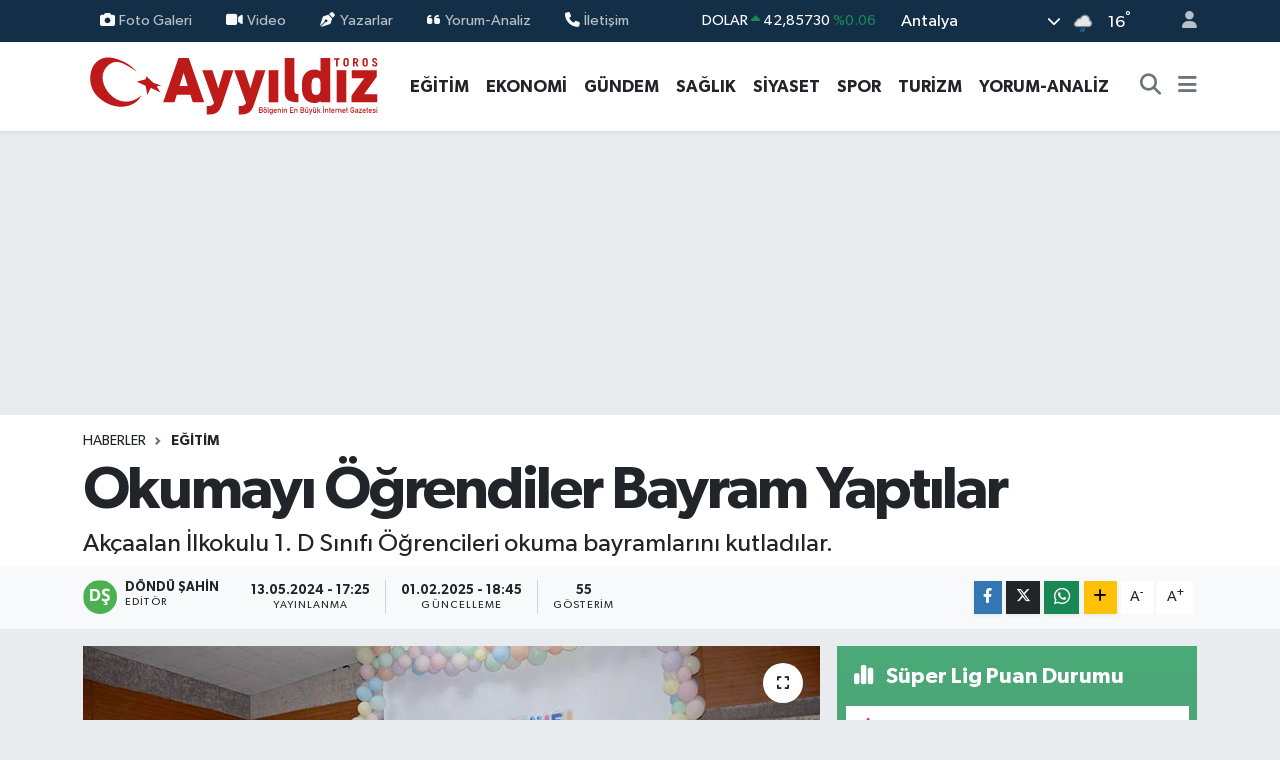

--- FILE ---
content_type: text/html; charset=UTF-8
request_url: https://www.ayyildizgazetesi.com/okumayi-ogrendiler-bayram-yaptilar
body_size: 23433
content:
<!DOCTYPE html>
<html lang="tr" data-theme="flow">
<head>
<link rel="dns-prefetch" href="//www.ayyildizgazetesi.com">
<link rel="dns-prefetch" href="//ayyildizgazetesicom.teimg.com">
<link rel="dns-prefetch" href="//static.tebilisim.com">
<link rel="dns-prefetch" href="//www.googletagmanager.com">
<link rel="dns-prefetch" href="//www.facebook.com">
<link rel="dns-prefetch" href="//www.youtube.com">
<link rel="dns-prefetch" href="//www.w3.org">
<link rel="dns-prefetch" href="//x.com">
<link rel="dns-prefetch" href="//api.whatsapp.com">
<link rel="dns-prefetch" href="//www.linkedin.com">
<link rel="dns-prefetch" href="//pinterest.com">
<link rel="dns-prefetch" href="//t.me">
<link rel="dns-prefetch" href="//media.api-sports.io">
<link rel="dns-prefetch" href="//facebook.com">
<link rel="dns-prefetch" href="//tebilisim.com">

    <meta charset="utf-8">
<title>Okumayı Öğrendiler Bayram Yaptılar - AYYILDIZ TOROS GAZETESİ - Bölgenin En Büyük İnternet Gazetesi</title>
<meta name="description" content="Akçaalan İlkokulu 1. D Sınıfı Öğrencileri okuma bayramlarını kutladılar.">
<link rel="canonical" href="https://www.ayyildizgazetesi.com/okumayi-ogrendiler-bayram-yaptilar">
<meta name="viewport" content="width=device-width,initial-scale=1">
<meta name="X-UA-Compatible" content="IE=edge">
<meta name="robots" content="max-image-preview:large">
<meta name="theme-color" content="#132f47">
<meta name="title" content="Okumayı Öğrendiler Bayram Yaptılar">
<meta name="articleSection" content="news">
<meta name="datePublished" content="2024-05-13T17:25:00+03:00">
<meta name="dateModified" content="2025-02-01T18:45:16+03:00">
<meta name="articleAuthor" content="DÖNDÜ ŞAHİN">
<meta name="author" content="DÖNDÜ ŞAHİN">
<link rel="amphtml" href="https://www.ayyildizgazetesi.com/okumayi-ogrendiler-bayram-yaptilar/amp">
<meta property="og:site_name" content="Ayyıldız Gazetesi">
<meta property="og:title" content="Okumayı Öğrendiler Bayram Yaptılar">
<meta property="og:description" content="Akçaalan İlkokulu 1. D Sınıfı Öğrencileri okuma bayramlarını kutladılar.">
<meta property="og:url" content="https://www.ayyildizgazetesi.com/okumayi-ogrendiler-bayram-yaptilar">
<meta property="og:image" content="https://ayyildizgazetesicom.teimg.com/ayyildizgazetesi-com/uploads/2024/05/ak-1-3.jpeg">
<meta property="og:type" content="article">
<meta property="og:article:published_time" content="2024-05-13T17:25:00+03:00">
<meta property="og:article:modified_time" content="2025-02-01T18:45:16+03:00">
<meta name="twitter:card" content="summary_large_image">
<meta name="twitter:title" content="Okumayı Öğrendiler Bayram Yaptılar">
<meta name="twitter:description" content="Akçaalan İlkokulu 1. D Sınıfı Öğrencileri okuma bayramlarını kutladılar.">
<meta name="twitter:image" content="https://ayyildizgazetesicom.teimg.com/ayyildizgazetesi-com/uploads/2024/05/ak-1-3.jpeg">
<meta name="twitter:url" content="https://www.ayyildizgazetesi.com/okumayi-ogrendiler-bayram-yaptilar">
<link rel="shortcut icon" type="image/x-icon" href="https://ayyildizgazetesicom.teimg.com/ayyildizgazetesi-com/uploads/2023/11/genel/favicon-1.ico">
<link rel="manifest" href="https://www.ayyildizgazetesi.com/manifest.json?v=6.6.4" />
<link rel="preload" href="https://static.tebilisim.com/flow/assets/css/font-awesome/fa-solid-900.woff2" as="font" type="font/woff2" crossorigin />
<link rel="preload" href="https://static.tebilisim.com/flow/assets/css/font-awesome/fa-brands-400.woff2" as="font" type="font/woff2" crossorigin />
<link rel="preload" href="https://static.tebilisim.com/flow/assets/css/weather-icons/font/weathericons-regular-webfont.woff2" as="font" type="font/woff2" crossorigin />
<link rel="preload" href="https://static.tebilisim.com/flow/vendor/te/fonts/gibson/Gibson-Bold.woff2" as="font" type="font/woff2" crossorigin />
<link rel="preload" href="https://static.tebilisim.com/flow/vendor/te/fonts/gibson/Gibson-BoldItalic.woff2" as="font" type="font/woff2" crossorigin />
<link rel="preload" href="https://static.tebilisim.com/flow/vendor/te/fonts/gibson/Gibson-Italic.woff2" as="font" type="font/woff2" crossorigin />
<link rel="preload" href="https://static.tebilisim.com/flow/vendor/te/fonts/gibson/Gibson-Light.woff2" as="font" type="font/woff2" crossorigin />
<link rel="preload" href="https://static.tebilisim.com/flow/vendor/te/fonts/gibson/Gibson-LightItalic.woff2" as="font" type="font/woff2" crossorigin />
<link rel="preload" href="https://static.tebilisim.com/flow/vendor/te/fonts/gibson/Gibson-SemiBold.woff2" as="font" type="font/woff2" crossorigin />
<link rel="preload" href="https://static.tebilisim.com/flow/vendor/te/fonts/gibson/Gibson-SemiBoldItalic.woff2" as="font" type="font/woff2" crossorigin />
<link rel="preload" href="https://static.tebilisim.com/flow/vendor/te/fonts/gibson/Gibson.woff2" as="font" type="font/woff2" crossorigin />


<link rel="preload" as="style" href="https://static.tebilisim.com/flow/vendor/te/fonts/gibson.css?v=6.6.4">
<link rel="stylesheet" href="https://static.tebilisim.com/flow/vendor/te/fonts/gibson.css?v=6.6.4">

<style>:root {
        --te-link-color: #333;
        --te-link-hover-color: #000;
        --te-font: "Gibson";
        --te-secondary-font: "Gibson";
        --te-h1-font-size: 60px;
        --te-color: #132f47;
        --te-hover-color: #aa0101;
        --mm-ocd-width: 85%!important; /*  Mobil Menü Genişliği */
        --swiper-theme-color: var(--te-color)!important;
        --header-13-color: #ffc107;
    }</style><link rel="preload" as="style" href="https://static.tebilisim.com/flow/assets/vendor/bootstrap/css/bootstrap.min.css?v=6.6.4">
<link rel="stylesheet" href="https://static.tebilisim.com/flow/assets/vendor/bootstrap/css/bootstrap.min.css?v=6.6.4">
<link rel="preload" as="style" href="https://static.tebilisim.com/flow/assets/css/app6.6.4.min.css">
<link rel="stylesheet" href="https://static.tebilisim.com/flow/assets/css/app6.6.4.min.css">



<script type="application/ld+json">{"@context":"https:\/\/schema.org","@type":"WebSite","url":"https:\/\/www.ayyildizgazetesi.com","potentialAction":{"@type":"SearchAction","target":"https:\/\/www.ayyildizgazetesi.com\/arama?q={query}","query-input":"required name=query"}}</script>

<script type="application/ld+json">{"@context":"https:\/\/schema.org","@type":"NewsMediaOrganization","url":"https:\/\/www.ayyildizgazetesi.com","name":"Ayy\u0131ld\u0131z Gazetesi","logo":"https:\/\/ayyildizgazetesicom.teimg.com\/ayyildizgazetesi-com\/uploads\/2023\/11\/ayyildiz-logo-2.svg","sameAs":["https:\/\/www.facebook.com\/ayyildiztoros","https:\/\/www.youtube.com\/ayyildizgazetesi"]}</script>

<script type="application/ld+json">{"@context":"https:\/\/schema.org","@graph":[{"@type":"SiteNavigationElement","name":"Ana Sayfa","url":"https:\/\/www.ayyildizgazetesi.com","@id":"https:\/\/www.ayyildizgazetesi.com"},{"@type":"SiteNavigationElement","name":"G\u00dcNDEM","url":"https:\/\/www.ayyildizgazetesi.com\/gundem","@id":"https:\/\/www.ayyildizgazetesi.com\/gundem"},{"@type":"SiteNavigationElement","name":"EKONOM\u0130","url":"https:\/\/www.ayyildizgazetesi.com\/ekonomi","@id":"https:\/\/www.ayyildizgazetesi.com\/ekonomi"},{"@type":"SiteNavigationElement","name":"S\u0130YASET","url":"https:\/\/www.ayyildizgazetesi.com\/siyaset","@id":"https:\/\/www.ayyildizgazetesi.com\/siyaset"},{"@type":"SiteNavigationElement","name":"SPOR","url":"https:\/\/www.ayyildizgazetesi.com\/spor","@id":"https:\/\/www.ayyildizgazetesi.com\/spor"},{"@type":"SiteNavigationElement","name":"SA\u011eLIK","url":"https:\/\/www.ayyildizgazetesi.com\/saglik","@id":"https:\/\/www.ayyildizgazetesi.com\/saglik"},{"@type":"SiteNavigationElement","name":"E\u011e\u0130T\u0130M","url":"https:\/\/www.ayyildizgazetesi.com\/egitim","@id":"https:\/\/www.ayyildizgazetesi.com\/egitim"},{"@type":"SiteNavigationElement","name":"TUR\u0130ZM","url":"https:\/\/www.ayyildizgazetesi.com\/turizm","@id":"https:\/\/www.ayyildizgazetesi.com\/turizm"},{"@type":"SiteNavigationElement","name":"Yorum-Analiz","url":"https:\/\/www.ayyildizgazetesi.com\/yorum-analiz","@id":"https:\/\/www.ayyildizgazetesi.com\/yorum-analiz"},{"@type":"SiteNavigationElement","name":"Gizlilik S\u00f6zle\u015fmesi","url":"https:\/\/www.ayyildizgazetesi.com\/gizlilik-sozlesmesi","@id":"https:\/\/www.ayyildizgazetesi.com\/gizlilik-sozlesmesi"},{"@type":"SiteNavigationElement","name":"\u0130leti\u015fim","url":"https:\/\/www.ayyildizgazetesi.com\/iletisim","@id":"https:\/\/www.ayyildizgazetesi.com\/iletisim"},{"@type":"SiteNavigationElement","name":"Yazarlar","url":"https:\/\/www.ayyildizgazetesi.com\/yazarlar","@id":"https:\/\/www.ayyildizgazetesi.com\/yazarlar"},{"@type":"SiteNavigationElement","name":"Foto Galeri","url":"https:\/\/www.ayyildizgazetesi.com\/foto-galeri","@id":"https:\/\/www.ayyildizgazetesi.com\/foto-galeri"},{"@type":"SiteNavigationElement","name":"Video Galeri","url":"https:\/\/www.ayyildizgazetesi.com\/video","@id":"https:\/\/www.ayyildizgazetesi.com\/video"},{"@type":"SiteNavigationElement","name":"Biyografiler","url":"https:\/\/www.ayyildizgazetesi.com\/biyografi","@id":"https:\/\/www.ayyildizgazetesi.com\/biyografi"},{"@type":"SiteNavigationElement","name":"R\u00f6portajlar","url":"https:\/\/www.ayyildizgazetesi.com\/roportaj","@id":"https:\/\/www.ayyildizgazetesi.com\/roportaj"},{"@type":"SiteNavigationElement","name":"Anketler","url":"https:\/\/www.ayyildizgazetesi.com\/anketler","@id":"https:\/\/www.ayyildizgazetesi.com\/anketler"},{"@type":"SiteNavigationElement","name":"Serik Bug\u00fcn, Yar\u0131n ve 1 Haftal\u0131k Hava Durumu Tahmini","url":"https:\/\/www.ayyildizgazetesi.com\/serik-hava-durumu","@id":"https:\/\/www.ayyildizgazetesi.com\/serik-hava-durumu"},{"@type":"SiteNavigationElement","name":"Serik Namaz Vakitleri","url":"https:\/\/www.ayyildizgazetesi.com\/serik-namaz-vakitleri","@id":"https:\/\/www.ayyildizgazetesi.com\/serik-namaz-vakitleri"},{"@type":"SiteNavigationElement","name":"Puan Durumu ve Fikst\u00fcr","url":"https:\/\/www.ayyildizgazetesi.com\/futbol\/st-super-lig-puan-durumu-ve-fikstur","@id":"https:\/\/www.ayyildizgazetesi.com\/futbol\/st-super-lig-puan-durumu-ve-fikstur"}]}</script>

<script type="application/ld+json">{"@context":"https:\/\/schema.org","@type":"BreadcrumbList","itemListElement":[{"@type":"ListItem","position":1,"item":{"@type":"Thing","@id":"https:\/\/www.ayyildizgazetesi.com","name":"Haberler"}}]}</script>
<script type="application/ld+json">{"@context":"https:\/\/schema.org","@type":"NewsArticle","headline":"Okumay\u0131 \u00d6\u011frendiler Bayram Yapt\u0131lar","articleSection":"E\u011e\u0130T\u0130M","dateCreated":"2024-05-13T17:25:00+03:00","datePublished":"2024-05-13T17:25:00+03:00","dateModified":"2025-02-01T18:45:16+03:00","wordCount":327,"genre":"news","mainEntityOfPage":{"@type":"WebPage","@id":"https:\/\/www.ayyildizgazetesi.com\/okumayi-ogrendiler-bayram-yaptilar"},"articleBody":"<p>Ak\u00e7aalan \u0130lkokulu 1. D S\u0131n\u0131f\u0131 \u00d6\u011frencileri okuma bayramlar\u0131n\u0131 kutlad\u0131lar.<\/p>\r\n\r\n<p>Ak\u00e7aalan \u0130lkokulu 1. D s\u0131n\u0131f\u0131 \u00f6\u011frencileri ile \u00f6\u011fretmenleri Ebru Aksoy okuma tutkular\u0131n\u0131 ve ba\u015far\u0131lar\u0131n\u0131 kutlamak i\u00e7in Okuma Bayram\u0131 d\u00fczenlendi.<\/p>\r\n\r\n<p>Renkli etkinlikte g\u00f6steri sahneye yans\u0131t\u0131ld\u0131. Ho\u015f Geldin \u015fiiri ile ba\u015flayan g\u00f6steriler, Alfabe Rontu, Dans G\u00f6sterileri, Mevsimler Rontu, Gezegenler Rontu, Karag\u00f6z ve veli Oyunu, MF\u00d6 G\u00f6sterisi, Okuma Sevinci, Nasrettin Hoca \u201cParay\u0131 Veren D\u00fcd\u00fc\u011f\u00fc \u00c7alar.\u201d Etkinlikleri \u015feklinde devam eden program dinleyicilere keyifli anlar ya\u015fatt\u0131.<\/p>\r\n\r\n<p>S\u0131n\u0131f \u00f6\u011fretmeni Ebru Aksoy, etkinli\u011fin ba\u015far\u0131s\u0131nda eme\u011fi ge\u00e7en herkese te\u015fekk\u00fcrlerini iletti. \u00d6\u011frencilerin ve velilerin \u00f6zverili \u00e7al\u0131\u015fmalar\u0131 sayesinde bu etkinli\u011fi ger\u00e7ekle\u015ftirebildiklerini belirten Aksoy, \u00e7ocuklar\u0131n okuma al\u0131\u015fkanl\u0131\u011f\u0131n\u0131 geli\u015ftirmek ad\u0131na bu t\u00fcr etkinliklerin \u00f6nemini vurgulad\u0131.<\/p>\r\n\r\n<p>Okuma Bayram\u0131 i\u00e7in konferans salonunu kullanma imk\u00e2n\u0131 sa\u011flayan Serik K\u0131z Anadolu \u0130mam Hatip Lisesi M\u00fcd\u00fcr\u00fc \u0130smet Karakaya'ya da te\u015fekk\u00fcrlerini ileten Mustafa To\u015fur, i\u015f birli\u011fi ve dayan\u0131\u015fman\u0131n \u00f6nemine de\u011findi. Karakaya'n\u0131n destekleriyle daha geni\u015f bir alanda d\u00fczenleyebildiklerini belirten To\u015fur, gelecek etkinlikler i\u00e7in de birlikte \u00e7al\u0131\u015fma temennisinde yer ald\u0131. Ayr\u0131ca, y\u0131l boyunca \u00e7al\u0131\u015fmalar\u0131na destek olan velilere te\u015fekk\u00fcrlerini ileten \u00f6\u011fretmen Ebru Aksoy, veli-\u00f6\u011fretmen i\u015f birli\u011finin \u00e7ocuklar\u0131n e\u011fitimde b\u00fcy\u00fck bir ba\u015far\u0131ya sahip oldu\u011funu vurgulad\u0131. Aksoy, velilerin deste\u011fiyle \u00f6\u011frencilerin ba\u015far\u0131lar\u0131n\u0131 daha da art\u0131rabileceklerine inand\u0131\u011f\u0131n\u0131 belirtti. Ak\u00e7aalan \u0130lkokulu 1. s\u0131n\u0131f \u00f6\u011frencileri ve \u00f6\u011fretmenleri, bu g\u00fczel etkinlikle okuma sevgisini ve s\u0131n\u0131fta bir kez daha t\u00fcm toplum g\u00f6stermi\u015f oldu. Etkinlik okul m\u00fcd\u00fcr\u00fc Mustafa To\u015fur\u2019un \u00f6\u011frencilere okuma belgesi vermesi ve madalyalar\u0131n\u0131 takmas\u0131 ile tamamland\u0131. \u00d6\u011frenci velileri de \u00f6\u011fretmen Ebru Aksoy\u2019a Emeklerinden dolay\u0131 te\u015fekk\u00fcr etti.<\/p>\r\n\r\n<p>Haber: Osman T\u00fcrk\u00e7e<\/p>\r\n\r\n<p><\/p>\r\n\r\n<p><img alt=\"Ak (11)\" class=\"detail-photo img-fluid\" src=\"https:\/\/ayyildizgazetesicom.teimg.com\/ayyildizgazetesi-com\/uploads\/2024\/05\/ak-11.jpeg\" \/><img alt=\"Ak (10)\" class=\"detail-photo img-fluid\" src=\"https:\/\/ayyildizgazetesicom.teimg.com\/ayyildizgazetesi-com\/uploads\/2024\/05\/ak-10.jpeg\" \/><img alt=\"Ak (8)\" class=\"detail-photo img-fluid\" src=\"https:\/\/ayyildizgazetesicom.teimg.com\/ayyildizgazetesi-com\/uploads\/2024\/05\/ak-8.jpeg\" \/><img alt=\"Ak (9)\" class=\"detail-photo img-fluid\" src=\"https:\/\/ayyildizgazetesicom.teimg.com\/ayyildizgazetesi-com\/uploads\/2024\/05\/ak-9.jpeg\" \/><img alt=\"Ak (7)\" class=\"detail-photo img-fluid\" src=\"https:\/\/ayyildizgazetesicom.teimg.com\/ayyildizgazetesi-com\/uploads\/2024\/05\/ak-7.jpeg\" \/><img alt=\"Ak (6)\" class=\"detail-photo img-fluid\" src=\"https:\/\/ayyildizgazetesicom.teimg.com\/ayyildizgazetesi-com\/uploads\/2024\/05\/ak-6.jpeg\" \/><img alt=\"Ak (4)-1\" class=\"detail-photo img-fluid\" src=\"https:\/\/ayyildizgazetesicom.teimg.com\/ayyildizgazetesi-com\/uploads\/2024\/05\/ak-4-1.jpeg\" \/><img alt=\"Ak (5)-1\" class=\"detail-photo img-fluid\" src=\"https:\/\/ayyildizgazetesicom.teimg.com\/ayyildizgazetesi-com\/uploads\/2024\/05\/ak-5-1.jpeg\" \/><img alt=\"Ak (3)-1\" class=\"detail-photo img-fluid\" src=\"https:\/\/ayyildizgazetesicom.teimg.com\/ayyildizgazetesi-com\/uploads\/2024\/05\/ak-3-1.jpeg\" \/><img alt=\"Ak (2)-3\" class=\"detail-photo img-fluid\" src=\"https:\/\/ayyildizgazetesicom.teimg.com\/ayyildizgazetesi-com\/uploads\/2024\/05\/ak-2-3.jpeg\" \/><\/p>\r\n\r\n<p><\/p>","description":"Ak\u00e7aalan \u0130lkokulu 1. D S\u0131n\u0131f\u0131 \u00d6\u011frencileri okuma bayramlar\u0131n\u0131 kutlad\u0131lar.","inLanguage":"tr-TR","keywords":[],"image":{"@type":"ImageObject","url":"https:\/\/ayyildizgazetesicom.teimg.com\/crop\/1280x720\/ayyildizgazetesi-com\/uploads\/2024\/05\/ak-1-3.jpeg","width":"1280","height":"720","caption":"Okumay\u0131 \u00d6\u011frendiler Bayram Yapt\u0131lar"},"publishingPrinciples":"https:\/\/www.ayyildizgazetesi.com\/gizlilik-sozlesmesi","isFamilyFriendly":"http:\/\/schema.org\/True","isAccessibleForFree":"http:\/\/schema.org\/True","publisher":{"@type":"Organization","name":"Ayy\u0131ld\u0131z Gazetesi","image":"https:\/\/ayyildizgazetesicom.teimg.com\/ayyildizgazetesi-com\/uploads\/2023\/11\/ayyildiz-logo-2.svg","logo":{"@type":"ImageObject","url":"https:\/\/ayyildizgazetesicom.teimg.com\/ayyildizgazetesi-com\/uploads\/2023\/11\/ayyildiz-logo-2.svg","width":"640","height":"375"}},"author":{"@type":"Person","name":"D\u00d6ND\u00dc \u015eAH\u0130N","honorificPrefix":"","jobTitle":"","url":null}}</script>









<script async data-cfasync="false"
	src="https://www.googletagmanager.com/gtag/js?id=G-CJ0JSN2GXY"></script>
<script data-cfasync="false">
	window.dataLayer = window.dataLayer || [];
	  function gtag(){dataLayer.push(arguments);}
	  gtag('js', new Date());
	  gtag('config', 'G-CJ0JSN2GXY');
</script>




</head>




<body class="d-flex flex-column min-vh-100">

    
    

    <header class="header-4">
    <div class="top-header d-none d-lg-block">
        <div class="container">
            <div class="d-flex justify-content-between align-items-center">

                <ul  class="top-menu nav small sticky-top">
        <li class="nav-item   ">
        <a href="/foto-galeri" class="nav-link pe-3" target="_self" title="Foto Galeri"><i class="fa fa-camera me-1 text-light mr-1"></i>Foto Galeri</a>
        
    </li>
        <li class="nav-item   ">
        <a href="/video" class="nav-link pe-3" target="_self" title="Video"><i class="fa fa-video me-1 text-light mr-1"></i>Video</a>
        
    </li>
        <li class="nav-item   ">
        <a href="/yazarlar" class="nav-link pe-3" target="_self" title="Yazarlar"><i class="fa fa-pen-nib me-1 text-light mr-1"></i>Yazarlar</a>
        
    </li>
        <li class="nav-item   ">
        <a href="/yorum-analiz" class="nav-link pe-3" target="_self" title="Yorum-Analiz"><i class="fa fa-quote-left  me-1 text-light mr-1"></i>Yorum-Analiz</a>
        
    </li>
        <li class="nav-item   ">
        <a href="/iletisim" class="nav-link pe-3" target="_self" title="İletişim"><i class="fa fa-phone me-1 text-light mr-1"></i>İletişim</a>
        
    </li>
    </ul>


                                    <div class="position-relative overflow-hidden ms-auto text-end" style="height: 36px;">
                        <!-- PİYASALAR -->
        <div class="newsticker mini small">
        <ul class="newsticker__list list-unstyled" data-header="4">
            <li class="newsticker__item col dolar">DOLAR
                <span class="text-success"><i class="fa fa-caret-up"></i></span>
                <span class="value">42,85730</span>
                <span class="text-success">%0.06</span>
            </li>
            <li class="newsticker__item col euro">EURO
                <span class="text-danger"><i class="fa fa-caret-up"></i></span>
                <span class="value">50,70810</span>
                <span class="text-danger">%-0.04</span>
            </li>
            <li class="newsticker__item col euro">STERLİN
                <span class="text-success"><i class="fa fa-caret-up"></i></span>
                <span class="value">58,13200</span>
                <span class="text-success">%0.15</span>
            </li>
            <li class="newsticker__item col altin">G.ALTIN
                <span class="text-success"><i class="fa fa-caret-up"></i></span>
                <span class="value">6189,47000</span>
                <span class="text-success">%0.06</span>
            </li>
            <li class="newsticker__item col bist">BİST100
                <span class="text-success"><i class="fa fa-caret-minus"></i></span>
                <span class="value">1.129,00</span>
                <span class="text-success">%0</span>
            </li>
            <li class="newsticker__item col btc">BITCOIN
                <span class="text-danger"><i class="fa fa-caret-down"></i></span>
                <span class="value">87.368,90</span>
                <span class="text-danger">%-0.99</span>
            </li>
        </ul>
    </div>
    

                    </div>
                    <div class="d-flex justify-content-end align-items-center text-light ms-4 weather-widget mini">
                        <!-- HAVA DURUMU -->

<input type="hidden" name="widget_setting_weathercity" value="37.09516720,31.07937050" />

            <div class="weather d-none d-xl-block me-2" data-header="4">
            <div class="custom-selectbox text-white" onclick="if (!window.__cfRLUnblockHandlers) return false; toggleDropdown(this)" style="width: 100%" data-cf-modified-7675363b699dcbc788ee75be-="">
    <div class="d-flex justify-content-between align-items-center">
        <span style="">Antalya</span>
        <i class="fas fa-chevron-down" style="font-size: 14px"></i>
    </div>
    <ul class="bg-white text-dark overflow-widget" style="min-height: 100px; max-height: 300px">
                        <li>
            <a href="https://www.ayyildizgazetesi.com/adana-hava-durumu" title="Adana Hava Durumu" class="text-dark">
                Adana
            </a>
        </li>
                        <li>
            <a href="https://www.ayyildizgazetesi.com/adiyaman-hava-durumu" title="Adıyaman Hava Durumu" class="text-dark">
                Adıyaman
            </a>
        </li>
                        <li>
            <a href="https://www.ayyildizgazetesi.com/afyonkarahisar-hava-durumu" title="Afyonkarahisar Hava Durumu" class="text-dark">
                Afyonkarahisar
            </a>
        </li>
                        <li>
            <a href="https://www.ayyildizgazetesi.com/agri-hava-durumu" title="Ağrı Hava Durumu" class="text-dark">
                Ağrı
            </a>
        </li>
                        <li>
            <a href="https://www.ayyildizgazetesi.com/aksaray-hava-durumu" title="Aksaray Hava Durumu" class="text-dark">
                Aksaray
            </a>
        </li>
                        <li>
            <a href="https://www.ayyildizgazetesi.com/amasya-hava-durumu" title="Amasya Hava Durumu" class="text-dark">
                Amasya
            </a>
        </li>
                        <li>
            <a href="https://www.ayyildizgazetesi.com/ankara-hava-durumu" title="Ankara Hava Durumu" class="text-dark">
                Ankara
            </a>
        </li>
                        <li>
            <a href="https://www.ayyildizgazetesi.com/antalya-hava-durumu" title="Antalya Hava Durumu" class="text-dark">
                Antalya
            </a>
        </li>
                        <li>
            <a href="https://www.ayyildizgazetesi.com/ardahan-hava-durumu" title="Ardahan Hava Durumu" class="text-dark">
                Ardahan
            </a>
        </li>
                        <li>
            <a href="https://www.ayyildizgazetesi.com/artvin-hava-durumu" title="Artvin Hava Durumu" class="text-dark">
                Artvin
            </a>
        </li>
                        <li>
            <a href="https://www.ayyildizgazetesi.com/aydin-hava-durumu" title="Aydın Hava Durumu" class="text-dark">
                Aydın
            </a>
        </li>
                        <li>
            <a href="https://www.ayyildizgazetesi.com/balikesir-hava-durumu" title="Balıkesir Hava Durumu" class="text-dark">
                Balıkesir
            </a>
        </li>
                        <li>
            <a href="https://www.ayyildizgazetesi.com/bartin-hava-durumu" title="Bartın Hava Durumu" class="text-dark">
                Bartın
            </a>
        </li>
                        <li>
            <a href="https://www.ayyildizgazetesi.com/batman-hava-durumu" title="Batman Hava Durumu" class="text-dark">
                Batman
            </a>
        </li>
                        <li>
            <a href="https://www.ayyildizgazetesi.com/bayburt-hava-durumu" title="Bayburt Hava Durumu" class="text-dark">
                Bayburt
            </a>
        </li>
                        <li>
            <a href="https://www.ayyildizgazetesi.com/bilecik-hava-durumu" title="Bilecik Hava Durumu" class="text-dark">
                Bilecik
            </a>
        </li>
                        <li>
            <a href="https://www.ayyildizgazetesi.com/bingol-hava-durumu" title="Bingöl Hava Durumu" class="text-dark">
                Bingöl
            </a>
        </li>
                        <li>
            <a href="https://www.ayyildizgazetesi.com/bitlis-hava-durumu" title="Bitlis Hava Durumu" class="text-dark">
                Bitlis
            </a>
        </li>
                        <li>
            <a href="https://www.ayyildizgazetesi.com/bolu-hava-durumu" title="Bolu Hava Durumu" class="text-dark">
                Bolu
            </a>
        </li>
                        <li>
            <a href="https://www.ayyildizgazetesi.com/burdur-hava-durumu" title="Burdur Hava Durumu" class="text-dark">
                Burdur
            </a>
        </li>
                        <li>
            <a href="https://www.ayyildizgazetesi.com/bursa-hava-durumu" title="Bursa Hava Durumu" class="text-dark">
                Bursa
            </a>
        </li>
                        <li>
            <a href="https://www.ayyildizgazetesi.com/canakkale-hava-durumu" title="Çanakkale Hava Durumu" class="text-dark">
                Çanakkale
            </a>
        </li>
                        <li>
            <a href="https://www.ayyildizgazetesi.com/cankiri-hava-durumu" title="Çankırı Hava Durumu" class="text-dark">
                Çankırı
            </a>
        </li>
                        <li>
            <a href="https://www.ayyildizgazetesi.com/corum-hava-durumu" title="Çorum Hava Durumu" class="text-dark">
                Çorum
            </a>
        </li>
                        <li>
            <a href="https://www.ayyildizgazetesi.com/denizli-hava-durumu" title="Denizli Hava Durumu" class="text-dark">
                Denizli
            </a>
        </li>
                        <li>
            <a href="https://www.ayyildizgazetesi.com/diyarbakir-hava-durumu" title="Diyarbakır Hava Durumu" class="text-dark">
                Diyarbakır
            </a>
        </li>
                        <li>
            <a href="https://www.ayyildizgazetesi.com/duzce-hava-durumu" title="Düzce Hava Durumu" class="text-dark">
                Düzce
            </a>
        </li>
                        <li>
            <a href="https://www.ayyildizgazetesi.com/edirne-hava-durumu" title="Edirne Hava Durumu" class="text-dark">
                Edirne
            </a>
        </li>
                        <li>
            <a href="https://www.ayyildizgazetesi.com/elazig-hava-durumu" title="Elazığ Hava Durumu" class="text-dark">
                Elazığ
            </a>
        </li>
                        <li>
            <a href="https://www.ayyildizgazetesi.com/erzincan-hava-durumu" title="Erzincan Hava Durumu" class="text-dark">
                Erzincan
            </a>
        </li>
                        <li>
            <a href="https://www.ayyildizgazetesi.com/erzurum-hava-durumu" title="Erzurum Hava Durumu" class="text-dark">
                Erzurum
            </a>
        </li>
                        <li>
            <a href="https://www.ayyildizgazetesi.com/eskisehir-hava-durumu" title="Eskişehir Hava Durumu" class="text-dark">
                Eskişehir
            </a>
        </li>
                        <li>
            <a href="https://www.ayyildizgazetesi.com/gaziantep-hava-durumu" title="Gaziantep Hava Durumu" class="text-dark">
                Gaziantep
            </a>
        </li>
                        <li>
            <a href="https://www.ayyildizgazetesi.com/giresun-hava-durumu" title="Giresun Hava Durumu" class="text-dark">
                Giresun
            </a>
        </li>
                        <li>
            <a href="https://www.ayyildizgazetesi.com/gumushane-hava-durumu" title="Gümüşhane Hava Durumu" class="text-dark">
                Gümüşhane
            </a>
        </li>
                        <li>
            <a href="https://www.ayyildizgazetesi.com/hakkari-hava-durumu" title="Hakkâri Hava Durumu" class="text-dark">
                Hakkâri
            </a>
        </li>
                        <li>
            <a href="https://www.ayyildizgazetesi.com/hatay-hava-durumu" title="Hatay Hava Durumu" class="text-dark">
                Hatay
            </a>
        </li>
                        <li>
            <a href="https://www.ayyildizgazetesi.com/igdir-hava-durumu" title="Iğdır Hava Durumu" class="text-dark">
                Iğdır
            </a>
        </li>
                        <li>
            <a href="https://www.ayyildizgazetesi.com/isparta-hava-durumu" title="Isparta Hava Durumu" class="text-dark">
                Isparta
            </a>
        </li>
                        <li>
            <a href="https://www.ayyildizgazetesi.com/istanbul-hava-durumu" title="İstanbul Hava Durumu" class="text-dark">
                İstanbul
            </a>
        </li>
                        <li>
            <a href="https://www.ayyildizgazetesi.com/izmir-hava-durumu" title="İzmir Hava Durumu" class="text-dark">
                İzmir
            </a>
        </li>
                        <li>
            <a href="https://www.ayyildizgazetesi.com/kahramanmaras-hava-durumu" title="Kahramanmaraş Hava Durumu" class="text-dark">
                Kahramanmaraş
            </a>
        </li>
                        <li>
            <a href="https://www.ayyildizgazetesi.com/karabuk-hava-durumu" title="Karabük Hava Durumu" class="text-dark">
                Karabük
            </a>
        </li>
                        <li>
            <a href="https://www.ayyildizgazetesi.com/karaman-hava-durumu" title="Karaman Hava Durumu" class="text-dark">
                Karaman
            </a>
        </li>
                        <li>
            <a href="https://www.ayyildizgazetesi.com/kars-hava-durumu" title="Kars Hava Durumu" class="text-dark">
                Kars
            </a>
        </li>
                        <li>
            <a href="https://www.ayyildizgazetesi.com/kastamonu-hava-durumu" title="Kastamonu Hava Durumu" class="text-dark">
                Kastamonu
            </a>
        </li>
                        <li>
            <a href="https://www.ayyildizgazetesi.com/kayseri-hava-durumu" title="Kayseri Hava Durumu" class="text-dark">
                Kayseri
            </a>
        </li>
                        <li>
            <a href="https://www.ayyildizgazetesi.com/kilis-hava-durumu" title="Kilis Hava Durumu" class="text-dark">
                Kilis
            </a>
        </li>
                        <li>
            <a href="https://www.ayyildizgazetesi.com/kirikkale-hava-durumu" title="Kırıkkale Hava Durumu" class="text-dark">
                Kırıkkale
            </a>
        </li>
                        <li>
            <a href="https://www.ayyildizgazetesi.com/kirklareli-hava-durumu" title="Kırklareli Hava Durumu" class="text-dark">
                Kırklareli
            </a>
        </li>
                        <li>
            <a href="https://www.ayyildizgazetesi.com/kirsehir-hava-durumu" title="Kırşehir Hava Durumu" class="text-dark">
                Kırşehir
            </a>
        </li>
                        <li>
            <a href="https://www.ayyildizgazetesi.com/kocaeli-hava-durumu" title="Kocaeli Hava Durumu" class="text-dark">
                Kocaeli
            </a>
        </li>
                        <li>
            <a href="https://www.ayyildizgazetesi.com/konya-hava-durumu" title="Konya Hava Durumu" class="text-dark">
                Konya
            </a>
        </li>
                        <li>
            <a href="https://www.ayyildizgazetesi.com/kutahya-hava-durumu" title="Kütahya Hava Durumu" class="text-dark">
                Kütahya
            </a>
        </li>
                        <li>
            <a href="https://www.ayyildizgazetesi.com/malatya-hava-durumu" title="Malatya Hava Durumu" class="text-dark">
                Malatya
            </a>
        </li>
                        <li>
            <a href="https://www.ayyildizgazetesi.com/manisa-hava-durumu" title="Manisa Hava Durumu" class="text-dark">
                Manisa
            </a>
        </li>
                        <li>
            <a href="https://www.ayyildizgazetesi.com/mardin-hava-durumu" title="Mardin Hava Durumu" class="text-dark">
                Mardin
            </a>
        </li>
                        <li>
            <a href="https://www.ayyildizgazetesi.com/mersin-hava-durumu" title="Mersin Hava Durumu" class="text-dark">
                Mersin
            </a>
        </li>
                        <li>
            <a href="https://www.ayyildizgazetesi.com/mugla-hava-durumu" title="Muğla Hava Durumu" class="text-dark">
                Muğla
            </a>
        </li>
                        <li>
            <a href="https://www.ayyildizgazetesi.com/mus-hava-durumu" title="Muş Hava Durumu" class="text-dark">
                Muş
            </a>
        </li>
                        <li>
            <a href="https://www.ayyildizgazetesi.com/nevsehir-hava-durumu" title="Nevşehir Hava Durumu" class="text-dark">
                Nevşehir
            </a>
        </li>
                        <li>
            <a href="https://www.ayyildizgazetesi.com/nigde-hava-durumu" title="Niğde Hava Durumu" class="text-dark">
                Niğde
            </a>
        </li>
                        <li>
            <a href="https://www.ayyildizgazetesi.com/ordu-hava-durumu" title="Ordu Hava Durumu" class="text-dark">
                Ordu
            </a>
        </li>
                        <li>
            <a href="https://www.ayyildizgazetesi.com/osmaniye-hava-durumu" title="Osmaniye Hava Durumu" class="text-dark">
                Osmaniye
            </a>
        </li>
                        <li>
            <a href="https://www.ayyildizgazetesi.com/rize-hava-durumu" title="Rize Hava Durumu" class="text-dark">
                Rize
            </a>
        </li>
                        <li>
            <a href="https://www.ayyildizgazetesi.com/sakarya-hava-durumu" title="Sakarya Hava Durumu" class="text-dark">
                Sakarya
            </a>
        </li>
                        <li>
            <a href="https://www.ayyildizgazetesi.com/samsun-hava-durumu" title="Samsun Hava Durumu" class="text-dark">
                Samsun
            </a>
        </li>
                        <li>
            <a href="https://www.ayyildizgazetesi.com/sanliurfa-hava-durumu" title="Şanlıurfa Hava Durumu" class="text-dark">
                Şanlıurfa
            </a>
        </li>
                        <li>
            <a href="https://www.ayyildizgazetesi.com/siirt-hava-durumu" title="Siirt Hava Durumu" class="text-dark">
                Siirt
            </a>
        </li>
                        <li>
            <a href="https://www.ayyildizgazetesi.com/sinop-hava-durumu" title="Sinop Hava Durumu" class="text-dark">
                Sinop
            </a>
        </li>
                        <li>
            <a href="https://www.ayyildizgazetesi.com/sivas-hava-durumu" title="Sivas Hava Durumu" class="text-dark">
                Sivas
            </a>
        </li>
                        <li>
            <a href="https://www.ayyildizgazetesi.com/sirnak-hava-durumu" title="Şırnak Hava Durumu" class="text-dark">
                Şırnak
            </a>
        </li>
                        <li>
            <a href="https://www.ayyildizgazetesi.com/tekirdag-hava-durumu" title="Tekirdağ Hava Durumu" class="text-dark">
                Tekirdağ
            </a>
        </li>
                        <li>
            <a href="https://www.ayyildizgazetesi.com/tokat-hava-durumu" title="Tokat Hava Durumu" class="text-dark">
                Tokat
            </a>
        </li>
                        <li>
            <a href="https://www.ayyildizgazetesi.com/trabzon-hava-durumu" title="Trabzon Hava Durumu" class="text-dark">
                Trabzon
            </a>
        </li>
                        <li>
            <a href="https://www.ayyildizgazetesi.com/tunceli-hava-durumu" title="Tunceli Hava Durumu" class="text-dark">
                Tunceli
            </a>
        </li>
                        <li>
            <a href="https://www.ayyildizgazetesi.com/usak-hava-durumu" title="Uşak Hava Durumu" class="text-dark">
                Uşak
            </a>
        </li>
                        <li>
            <a href="https://www.ayyildizgazetesi.com/van-hava-durumu" title="Van Hava Durumu" class="text-dark">
                Van
            </a>
        </li>
                        <li>
            <a href="https://www.ayyildizgazetesi.com/yalova-hava-durumu" title="Yalova Hava Durumu" class="text-dark">
                Yalova
            </a>
        </li>
                        <li>
            <a href="https://www.ayyildizgazetesi.com/yozgat-hava-durumu" title="Yozgat Hava Durumu" class="text-dark">
                Yozgat
            </a>
        </li>
                        <li>
            <a href="https://www.ayyildizgazetesi.com/zonguldak-hava-durumu" title="Zonguldak Hava Durumu" class="text-dark">
                Zonguldak
            </a>
        </li>
            </ul>
</div>

        </div>
        <div class="d-none d-xl-block" data-header="4">
            <span class="lead me-2">
                <img src="//cdn.weatherapi.com/weather/64x64/night/296.png" class="condition" width="26" height="26" alt="16" />
            </span>
            <span class="degree text-white">16</span><sup class="text-white">°</sup>
        </div>
    
<div data-location='{"city":"TUXX0014"}' class="d-none"></div>


                    </div>
                                <ul class="nav ms-4">
                    <li class="nav-item ms-2"><a class="nav-link pe-0" href="/member/login" title="Üyelik Girişi" target="_blank"><i class="fa fa-user"></i></a></li>
                </ul>
            </div>
        </div>
    </div>
    <nav class="main-menu navbar navbar-expand-lg bg-white shadow-sm py-1">
        <div class="container">
            <div class="d-lg-none">
                <a href="#menu" title="Ana Menü"><i class="fa fa-bars fa-lg"></i></a>
            </div>
            <div>
                                <a class="navbar-brand me-0" href="/" title="Ayyıldız Gazetesi">
                    <img src="https://ayyildizgazetesicom.teimg.com/ayyildizgazetesi-com/uploads/2023/11/ayyildiz-logo-2.svg" alt="Ayyıldız Gazetesi" width="305" height="40" class="light-mode img-fluid flow-logo">
<img src="https://ayyildizgazetesicom.teimg.com/ayyildizgazetesi-com/uploads/2023/11/ayyildiz-logo-light-1.svg" alt="Ayyıldız Gazetesi" width="305" height="40" class="dark-mode img-fluid flow-logo d-none">

                </a>
                            </div>
            <div class="d-none d-lg-block">
                <ul  class="nav fw-semibold">
        <li class="nav-item   ">
        <a href="/egitim" class="nav-link nav-link text-dark" target="_self" title="EĞİTİM">EĞİTİM</a>
        
    </li>
        <li class="nav-item   ">
        <a href="/ekonomi" class="nav-link nav-link text-dark" target="_self" title="EKONOMİ">EKONOMİ</a>
        
    </li>
        <li class="nav-item   ">
        <a href="/gundem" class="nav-link nav-link text-dark" target="_self" title="GÜNDEM">GÜNDEM</a>
        
    </li>
        <li class="nav-item   ">
        <a href="/saglik" class="nav-link nav-link text-dark" target="_self" title="SAĞLIK">SAĞLIK</a>
        
    </li>
        <li class="nav-item   ">
        <a href="/siyaset" class="nav-link nav-link text-dark" target="_self" title="SİYASET">SİYASET</a>
        
    </li>
        <li class="nav-item   ">
        <a href="/spor" class="nav-link nav-link text-dark" target="_self" title="SPOR">SPOR</a>
        
    </li>
        <li class="nav-item   ">
        <a href="/turizm" class="nav-link nav-link text-dark" target="_self" title="TURİZM">TURİZM</a>
        
    </li>
        <li class="nav-item   ">
        <a href="/yorum-analiz" class="nav-link nav-link text-dark" target="_self" title="YORUM-ANALİZ">YORUM-ANALİZ</a>
        
    </li>
    </ul>

            </div>
            <ul class="navigation-menu nav d-flex align-items-center">
                <li class="nav-item">
                    <a href="/arama" class="nav-link" title="Ara">
                        <i class="fa fa-search fa-lg text-secondary"></i>
                    </a>
                </li>
                
                <li class="nav-item dropdown d-none d-lg-block position-static">
                    <a class="nav-link p-0 ms-2 text-secondary" data-bs-toggle="dropdown" href="#" aria-haspopup="true" aria-expanded="false" title="Ana Menü"><i class="fa fa-bars fa-lg"></i></a>
                    <div class="mega-menu dropdown-menu dropdown-menu-end text-capitalize shadow-lg border-0 rounded-0">

    <div class="row g-3 small p-3">

                <div class="col">
            <div class="extra-sections bg-light p-3 border">
                <a href="https://www.ayyildizgazetesi.com/antalya-nobetci-eczaneler" title="Nöbetçi Eczaneler" class="d-block border-bottom pb-2 mb-2" target="_self"><i class="fa-solid fa-capsules me-2"></i>Nöbetçi Eczaneler</a>
<a href="https://www.ayyildizgazetesi.com/antalya-hava-durumu" title="Hava Durumu" class="d-block border-bottom pb-2 mb-2" target="_self"><i class="fa-solid fa-cloud-sun me-2"></i>Hava Durumu</a>
<a href="https://www.ayyildizgazetesi.com/antalya-namaz-vakitleri" title="Namaz Vakitleri" class="d-block border-bottom pb-2 mb-2" target="_self"><i class="fa-solid fa-mosque me-2"></i>Namaz Vakitleri</a>
<a href="https://www.ayyildizgazetesi.com/antalya-trafik-durumu" title="Trafik Durumu" class="d-block border-bottom pb-2 mb-2" target="_self"><i class="fa-solid fa-car me-2"></i>Trafik Durumu</a>
<a href="https://www.ayyildizgazetesi.com/futbol/super-lig-puan-durumu-ve-fikstur" title="Süper Lig Puan Durumu ve Fikstür" class="d-block border-bottom pb-2 mb-2" target="_self"><i class="fa-solid fa-chart-bar me-2"></i>Süper Lig Puan Durumu ve Fikstür</a>
<a href="https://www.ayyildizgazetesi.com/tum-mansetler" title="Tüm Manşetler" class="d-block border-bottom pb-2 mb-2" target="_self"><i class="fa-solid fa-newspaper me-2"></i>Tüm Manşetler</a>
<a href="https://www.ayyildizgazetesi.com/sondakika-haberleri" title="Son Dakika Haberleri" class="d-block border-bottom pb-2 mb-2" target="_self"><i class="fa-solid fa-bell me-2"></i>Son Dakika Haberleri</a>

            </div>
        </div>
        
        

    </div>

    <div class="p-3 bg-light">
                <a class="me-3"
            href="https://www.facebook.com/ayyildiztoros" target="_blank" rel="nofollow noreferrer noopener"><i class="fab fa-facebook me-2 text-navy"></i> Facebook</a>
                                                <a class="me-3"
            href="https://www.youtube.com/ayyildizgazetesi" target="_blank" rel="nofollow noreferrer noopener"><i class="fab fa-youtube me-2 text-danger"></i> Youtube</a>
                                                    </div>

    <div class="mega-menu-footer p-2 bg-te-color">
        <a class="dropdown-item text-white" href="/kunye" title="Künye"><i class="fa fa-id-card me-2"></i> Künye</a>
        <a class="dropdown-item text-white" href="/iletisim" title="İletişim"><i class="fa fa-envelope me-2"></i> İletişim</a>
        <a class="dropdown-item text-white" href="/rss-baglantilari" title="RSS Bağlantıları"><i class="fa fa-rss me-2"></i> RSS Bağlantıları</a>
        <a class="dropdown-item text-white" href="/member/login" title="Üyelik Girişi"><i class="fa fa-user me-2"></i> Üyelik Girişi</a>
    </div>


</div>

                </li>
            </ul>
        </div>
    </nav>
    <ul  class="mobile-categories d-lg-none list-inline bg-white">
        <li class="list-inline-item">
        <a href="/egitim" class="text-dark" target="_self" title="EĞİTİM">
                EĞİTİM
        </a>
    </li>
        <li class="list-inline-item">
        <a href="/ekonomi" class="text-dark" target="_self" title="EKONOMİ">
                EKONOMİ
        </a>
    </li>
        <li class="list-inline-item">
        <a href="/gundem" class="text-dark" target="_self" title="GÜNDEM">
                GÜNDEM
        </a>
    </li>
        <li class="list-inline-item">
        <a href="/saglik" class="text-dark" target="_self" title="SAĞLIK">
                SAĞLIK
        </a>
    </li>
        <li class="list-inline-item">
        <a href="/siyaset" class="text-dark" target="_self" title="SİYASET">
                SİYASET
        </a>
    </li>
        <li class="list-inline-item">
        <a href="/spor" class="text-dark" target="_self" title="SPOR">
                SPOR
        </a>
    </li>
        <li class="list-inline-item">
        <a href="/turizm" class="text-dark" target="_self" title="TURİZM">
                TURİZM
        </a>
    </li>
        <li class="list-inline-item">
        <a href="/yorum-analiz" class="text-dark" target="_self" title="YORUM-ANALİZ">
                YORUM-ANALİZ
        </a>
    </li>
    </ul>


</header>






<main class="single overflow-hidden" style="min-height: 300px">

            
    
    <div class="infinite" data-show-advert="1">

    <div id="ad_150" data-channel="150" data-advert="temedya" data-rotation="120" class="d-none d-sm-flex flex-column align-items-center justify-content-start text-center mx-auto overflow-hidden my-3" data-affix="0" style="width: 970px;height: 250px;" data-width="970" data-height="250"></div><div id="ad_150_mobile" data-channel="150" data-advert="temedya" data-rotation="120" class="d-flex d-sm-none flex-column align-items-center justify-content-start text-center mx-auto overflow-hidden my-3" data-affix="0" style="width: 300px;height: 100px;" data-width="300" data-height="100"></div>

    <div class="infinite-item d-block" data-id="75629" data-category-id="7" data-reference="TE\Archive\Models\Archive" data-json-url="/service/json/featured-infinite.json">

        

        <div class="post-header pt-3 bg-white">

    <div class="container">

        
        <nav class="meta-category d-flex justify-content-lg-start" style="--bs-breadcrumb-divider: url(&#34;data:image/svg+xml,%3Csvg xmlns='http://www.w3.org/2000/svg' width='8' height='8'%3E%3Cpath d='M2.5 0L1 1.5 3.5 4 1 6.5 2.5 8l4-4-4-4z' fill='%236c757d'/%3E%3C/svg%3E&#34;);" aria-label="breadcrumb">
        <ol class="breadcrumb mb-0">
            <li class="breadcrumb-item"><a href="https://www.ayyildizgazetesi.com" class="breadcrumb_link" target="_self">Haberler</a></li>
            <li class="breadcrumb-item active fw-bold" aria-current="page"><a href="/egitim" target="_self" class="breadcrumb_link text-dark" title="EĞİTİM">EĞİTİM</a></li>
        </ol>
</nav>

        <h1 class="h2 fw-bold text-lg-start headline my-2" itemprop="headline">Okumayı Öğrendiler Bayram Yaptılar</h1>
        
        <h2 class="lead text-lg-start text-dark my-2 description" itemprop="description">Akçaalan İlkokulu 1. D Sınıfı Öğrencileri okuma bayramlarını kutladılar.</h2>
        
        <div class="news-tags">
    </div>

    </div>

    <div class="bg-light py-1">
        <div class="container d-flex justify-content-between align-items-center">

            <div class="meta-author">
            <a href="/muhabir/13/dondu-sahin" class="d-flex" title="DÖNDÜ ŞAHİN" target="_self">
            <img class="me-2 rounded-circle" width="34" height="34" src="[data-uri]"
                loading="lazy" alt="DÖNDÜ ŞAHİN">
            <div class="me-3 flex-column align-items-center justify-content-center">
                <div class="fw-bold text-dark">DÖNDÜ ŞAHİN</div>
                <div class="info text-dark">Editör</div>
            </div>
        </a>
    
    <div class="box">
    <time class="fw-bold">13.05.2024 - 17:25</time>
    <span class="info">Yayınlanma</span>
</div>
<div class="box">
    <time class="fw-bold">01.02.2025 - 18:45</time>
    <span class="info">Güncelleme</span>
</div>

    
    <div class="box">
    <span class="fw-bold">55</span>
    <span class="info text-dark">Gösterim</span>
</div>

    

</div>


            <div class="share-area justify-content-end align-items-center d-none d-lg-flex">

    <div class="mobile-share-button-container mb-2 d-block d-md-none">
    <button class="btn btn-primary btn-sm rounded-0 shadow-sm w-100" onclick="if (!window.__cfRLUnblockHandlers) return false; handleMobileShare(event, 'Okumayı Öğrendiler Bayram Yaptılar', 'https://www.ayyildizgazetesi.com/okumayi-ogrendiler-bayram-yaptilar')" title="Paylaş" data-cf-modified-7675363b699dcbc788ee75be-="">
        <i class="fas fa-share-alt me-2"></i>Paylaş
    </button>
</div>

<div class="social-buttons-new d-none d-md-flex justify-content-between">
    <a href="https://www.facebook.com/sharer/sharer.php?u=https%3A%2F%2Fwww.ayyildizgazetesi.com%2Fokumayi-ogrendiler-bayram-yaptilar" onclick="if (!window.__cfRLUnblockHandlers) return false; initiateDesktopShare(event, 'facebook')" class="btn btn-primary btn-sm rounded-0 shadow-sm me-1" title="Facebook'ta Paylaş" data-platform="facebook" data-share-url="https://www.ayyildizgazetesi.com/okumayi-ogrendiler-bayram-yaptilar" data-share-title="Okumayı Öğrendiler Bayram Yaptılar" rel="noreferrer nofollow noopener external" data-cf-modified-7675363b699dcbc788ee75be-="">
        <i class="fab fa-facebook-f"></i>
    </a>

    <a href="https://x.com/intent/tweet?url=https%3A%2F%2Fwww.ayyildizgazetesi.com%2Fokumayi-ogrendiler-bayram-yaptilar&text=Okumay%C4%B1+%C3%96%C4%9Frendiler+Bayram+Yapt%C4%B1lar" onclick="if (!window.__cfRLUnblockHandlers) return false; initiateDesktopShare(event, 'twitter')" class="btn btn-dark btn-sm rounded-0 shadow-sm me-1" title="X'de Paylaş" data-platform="twitter" data-share-url="https://www.ayyildizgazetesi.com/okumayi-ogrendiler-bayram-yaptilar" data-share-title="Okumayı Öğrendiler Bayram Yaptılar" rel="noreferrer nofollow noopener external" data-cf-modified-7675363b699dcbc788ee75be-="">
        <i class="fab fa-x-twitter text-white"></i>
    </a>

    <a href="https://api.whatsapp.com/send?text=Okumay%C4%B1+%C3%96%C4%9Frendiler+Bayram+Yapt%C4%B1lar+-+https%3A%2F%2Fwww.ayyildizgazetesi.com%2Fokumayi-ogrendiler-bayram-yaptilar" onclick="if (!window.__cfRLUnblockHandlers) return false; initiateDesktopShare(event, 'whatsapp')" class="btn btn-success btn-sm rounded-0 btn-whatsapp shadow-sm me-1" title="Whatsapp'ta Paylaş" data-platform="whatsapp" data-share-url="https://www.ayyildizgazetesi.com/okumayi-ogrendiler-bayram-yaptilar" data-share-title="Okumayı Öğrendiler Bayram Yaptılar" rel="noreferrer nofollow noopener external" data-cf-modified-7675363b699dcbc788ee75be-="">
        <i class="fab fa-whatsapp fa-lg"></i>
    </a>

    <div class="dropdown">
        <button class="dropdownButton btn btn-sm rounded-0 btn-warning border-none shadow-sm me-1" type="button" data-bs-toggle="dropdown" name="socialDropdownButton" title="Daha Fazla">
            <i id="icon" class="fa fa-plus"></i>
        </button>

        <ul class="dropdown-menu dropdown-menu-end border-0 rounded-1 shadow">
            <li>
                <a href="https://www.linkedin.com/sharing/share-offsite/?url=https%3A%2F%2Fwww.ayyildizgazetesi.com%2Fokumayi-ogrendiler-bayram-yaptilar" class="dropdown-item" onclick="if (!window.__cfRLUnblockHandlers) return false; initiateDesktopShare(event, 'linkedin')" data-platform="linkedin" data-share-url="https://www.ayyildizgazetesi.com/okumayi-ogrendiler-bayram-yaptilar" data-share-title="Okumayı Öğrendiler Bayram Yaptılar" rel="noreferrer nofollow noopener external" title="Linkedin" data-cf-modified-7675363b699dcbc788ee75be-="">
                    <i class="fab fa-linkedin text-primary me-2"></i>Linkedin
                </a>
            </li>
            <li>
                <a href="https://pinterest.com/pin/create/button/?url=https%3A%2F%2Fwww.ayyildizgazetesi.com%2Fokumayi-ogrendiler-bayram-yaptilar&description=Okumay%C4%B1+%C3%96%C4%9Frendiler+Bayram+Yapt%C4%B1lar&media=" class="dropdown-item" onclick="if (!window.__cfRLUnblockHandlers) return false; initiateDesktopShare(event, 'pinterest')" data-platform="pinterest" data-share-url="https://www.ayyildizgazetesi.com/okumayi-ogrendiler-bayram-yaptilar" data-share-title="Okumayı Öğrendiler Bayram Yaptılar" rel="noreferrer nofollow noopener external" title="Pinterest" data-cf-modified-7675363b699dcbc788ee75be-="">
                    <i class="fab fa-pinterest text-danger me-2"></i>Pinterest
                </a>
            </li>
            <li>
                <a href="https://t.me/share/url?url=https%3A%2F%2Fwww.ayyildizgazetesi.com%2Fokumayi-ogrendiler-bayram-yaptilar&text=Okumay%C4%B1+%C3%96%C4%9Frendiler+Bayram+Yapt%C4%B1lar" class="dropdown-item" onclick="if (!window.__cfRLUnblockHandlers) return false; initiateDesktopShare(event, 'telegram')" data-platform="telegram" data-share-url="https://www.ayyildizgazetesi.com/okumayi-ogrendiler-bayram-yaptilar" data-share-title="Okumayı Öğrendiler Bayram Yaptılar" rel="noreferrer nofollow noopener external" title="Telegram" data-cf-modified-7675363b699dcbc788ee75be-="">
                    <i class="fab fa-telegram-plane text-primary me-2"></i>Telegram
                </a>
            </li>
            <li class="border-0">
                <a class="dropdown-item" href="javascript:void(0)" onclick="if (!window.__cfRLUnblockHandlers) return false; printContent(event)" title="Yazdır" data-cf-modified-7675363b699dcbc788ee75be-="">
                    <i class="fas fa-print text-dark me-2"></i>
                    Yazdır
                </a>
            </li>
            <li class="border-0">
                <a class="dropdown-item" href="javascript:void(0)" onclick="if (!window.__cfRLUnblockHandlers) return false; copyURL(event, 'https://www.ayyildizgazetesi.com/okumayi-ogrendiler-bayram-yaptilar')" rel="noreferrer nofollow noopener external" title="Bağlantıyı Kopyala" data-cf-modified-7675363b699dcbc788ee75be-="">
                    <i class="fas fa-link text-dark me-2"></i>
                    Kopyala
                </a>
            </li>
        </ul>
    </div>
</div>

<script type="7675363b699dcbc788ee75be-text/javascript">
    var shareableModelId = 75629;
    var shareableModelClass = 'TE\\Archive\\Models\\Archive';

    function shareCount(id, model, platform, url) {
        fetch("https://www.ayyildizgazetesi.com/sharecount", {
            method: 'POST',
            headers: {
                'Content-Type': 'application/json',
                'X-CSRF-TOKEN': document.querySelector('meta[name="csrf-token"]')?.getAttribute('content')
            },
            body: JSON.stringify({ id, model, platform, url })
        }).catch(err => console.error('Share count fetch error:', err));
    }

    function goSharePopup(url, title, width = 600, height = 400) {
        const left = (screen.width - width) / 2;
        const top = (screen.height - height) / 2;
        window.open(
            url,
            title,
            `width=${width},height=${height},left=${left},top=${top},resizable=yes,scrollbars=yes`
        );
    }

    async function handleMobileShare(event, title, url) {
        event.preventDefault();

        if (shareableModelId && shareableModelClass) {
            shareCount(shareableModelId, shareableModelClass, 'native_mobile_share', url);
        }

        const isAndroidWebView = navigator.userAgent.includes('Android') && !navigator.share;

        if (isAndroidWebView) {
            window.location.href = 'androidshare://paylas?title=' + encodeURIComponent(title) + '&url=' + encodeURIComponent(url);
            return;
        }

        if (navigator.share) {
            try {
                await navigator.share({ title: title, url: url });
            } catch (error) {
                if (error.name !== 'AbortError') {
                    console.error('Web Share API failed:', error);
                }
            }
        } else {
            alert("Bu cihaz paylaşımı desteklemiyor.");
        }
    }

    function initiateDesktopShare(event, platformOverride = null) {
        event.preventDefault();
        const anchor = event.currentTarget;
        const platform = platformOverride || anchor.dataset.platform;
        const webShareUrl = anchor.href;
        const contentUrl = anchor.dataset.shareUrl || webShareUrl;

        if (shareableModelId && shareableModelClass && platform) {
            shareCount(shareableModelId, shareableModelClass, platform, contentUrl);
        }

        goSharePopup(webShareUrl, platform ? platform.charAt(0).toUpperCase() + platform.slice(1) : "Share");
    }

    function copyURL(event, urlToCopy) {
        event.preventDefault();
        navigator.clipboard.writeText(urlToCopy).then(() => {
            alert('Bağlantı panoya kopyalandı!');
        }).catch(err => {
            console.error('Could not copy text: ', err);
            try {
                const textArea = document.createElement("textarea");
                textArea.value = urlToCopy;
                textArea.style.position = "fixed";
                document.body.appendChild(textArea);
                textArea.focus();
                textArea.select();
                document.execCommand('copy');
                document.body.removeChild(textArea);
                alert('Bağlantı panoya kopyalandı!');
            } catch (fallbackErr) {
                console.error('Fallback copy failed:', fallbackErr);
            }
        });
    }

    function printContent(event) {
        event.preventDefault();

        const triggerElement = event.currentTarget;
        const contextContainer = triggerElement.closest('.infinite-item') || document;

        const header      = contextContainer.querySelector('.post-header');
        const media       = contextContainer.querySelector('.news-section .col-lg-8 .inner, .news-section .col-lg-8 .ratio, .news-section .col-lg-8 iframe');
        const articleBody = contextContainer.querySelector('.article-text');

        if (!header && !media && !articleBody) {
            window.print();
            return;
        }

        let printHtml = '';
        
        if (header) {
            const titleEl = header.querySelector('h1');
            const descEl  = header.querySelector('.description, h2.lead');

            let cleanHeaderHtml = '<div class="printed-header">';
            if (titleEl) cleanHeaderHtml += titleEl.outerHTML;
            if (descEl)  cleanHeaderHtml += descEl.outerHTML;
            cleanHeaderHtml += '</div>';

            printHtml += cleanHeaderHtml;
        }

        if (media) {
            printHtml += media.outerHTML;
        }

        if (articleBody) {
            const articleClone = articleBody.cloneNode(true);
            articleClone.querySelectorAll('.post-flash').forEach(function (el) {
                el.parentNode.removeChild(el);
            });
            printHtml += articleClone.outerHTML;
        }
        const iframe = document.createElement('iframe');
        iframe.style.position = 'fixed';
        iframe.style.right = '0';
        iframe.style.bottom = '0';
        iframe.style.width = '0';
        iframe.style.height = '0';
        iframe.style.border = '0';
        document.body.appendChild(iframe);

        const frameWindow = iframe.contentWindow || iframe;
        const title = document.title || 'Yazdır';
        const headStyles = Array.from(document.querySelectorAll('link[rel="stylesheet"], style'))
            .map(el => el.outerHTML)
            .join('');

        iframe.onload = function () {
            try {
                frameWindow.focus();
                frameWindow.print();
            } finally {
                setTimeout(function () {
                    document.body.removeChild(iframe);
                }, 1000);
            }
        };

        const doc = frameWindow.document;
        doc.open();
        doc.write(`
            <!doctype html>
            <html lang="tr">
                <head>
<link rel="dns-prefetch" href="//www.ayyildizgazetesi.com">
<link rel="dns-prefetch" href="//ayyildizgazetesicom.teimg.com">
<link rel="dns-prefetch" href="//static.tebilisim.com">
<link rel="dns-prefetch" href="//www.googletagmanager.com">
<link rel="dns-prefetch" href="//www.facebook.com">
<link rel="dns-prefetch" href="//www.youtube.com">
<link rel="dns-prefetch" href="//www.w3.org">
<link rel="dns-prefetch" href="//x.com">
<link rel="dns-prefetch" href="//api.whatsapp.com">
<link rel="dns-prefetch" href="//www.linkedin.com">
<link rel="dns-prefetch" href="//pinterest.com">
<link rel="dns-prefetch" href="//t.me">
<link rel="dns-prefetch" href="//media.api-sports.io">
<link rel="dns-prefetch" href="//facebook.com">
<link rel="dns-prefetch" href="//tebilisim.com">
                    <meta charset="utf-8">
                    <title>${title}</title>
                    ${headStyles}
                    <style>
                        html, body {
                            margin: 0;
                            padding: 0;
                            background: #ffffff;
                        }
                        .printed-article {
                            margin: 0;
                            padding: 20px;
                            box-shadow: none;
                            background: #ffffff;
                        }
                    </style>
                </head>
                <body>
                    <div class="printed-article">
                        ${printHtml}
                    </div>
                </body>
            </html>
        `);
        doc.close();
    }

    var dropdownButton = document.querySelector('.dropdownButton');
    if (dropdownButton) {
        var icon = dropdownButton.querySelector('#icon');
        var parentDropdown = dropdownButton.closest('.dropdown');
        if (parentDropdown && icon) {
            parentDropdown.addEventListener('show.bs.dropdown', function () {
                icon.classList.remove('fa-plus');
                icon.classList.add('fa-minus');
            });
            parentDropdown.addEventListener('hide.bs.dropdown', function () {
                icon.classList.remove('fa-minus');
                icon.classList.add('fa-plus');
            });
        }
    }
</script>

    
        
            <a href="#" title="Metin boyutunu küçült" class="te-textDown btn btn-sm btn-white rounded-0 me-1">A<sup>-</sup></a>
            <a href="#" title="Metin boyutunu büyüt" class="te-textUp btn btn-sm btn-white rounded-0 me-1">A<sup>+</sup></a>

            
        

    
</div>



        </div>


    </div>


</div>




        <div class="container g-0 g-sm-4">

            <div class="news-section overflow-hidden mt-lg-3">
                <div class="row g-3">
                    <div class="col-lg-8">

                        <div class="inner">
    <a href="https://ayyildizgazetesicom.teimg.com/crop/1280x720/ayyildizgazetesi-com/uploads/2024/05/ak-1-3.jpeg" class="position-relative d-block" data-fancybox>
                        <div class="zoom-in-out m-3">
            <i class="fa fa-expand" style="font-size: 14px"></i>
        </div>
        <img class="img-fluid" src="https://ayyildizgazetesicom.teimg.com/crop/1280x720/ayyildizgazetesi-com/uploads/2024/05/ak-1-3.jpeg" alt="Okumayı Öğrendiler Bayram Yaptılar" width="860" height="504" loading="eager" fetchpriority="high" decoding="async" style="width:100%; aspect-ratio: 860 / 504;" />
            </a>
</div>





                        <div class="d-flex d-lg-none justify-content-between align-items-center p-2">

    <div class="mobile-share-button-container mb-2 d-block d-md-none">
    <button class="btn btn-primary btn-sm rounded-0 shadow-sm w-100" onclick="if (!window.__cfRLUnblockHandlers) return false; handleMobileShare(event, 'Okumayı Öğrendiler Bayram Yaptılar', 'https://www.ayyildizgazetesi.com/okumayi-ogrendiler-bayram-yaptilar')" title="Paylaş" data-cf-modified-7675363b699dcbc788ee75be-="">
        <i class="fas fa-share-alt me-2"></i>Paylaş
    </button>
</div>

<div class="social-buttons-new d-none d-md-flex justify-content-between">
    <a href="https://www.facebook.com/sharer/sharer.php?u=https%3A%2F%2Fwww.ayyildizgazetesi.com%2Fokumayi-ogrendiler-bayram-yaptilar" onclick="if (!window.__cfRLUnblockHandlers) return false; initiateDesktopShare(event, 'facebook')" class="btn btn-primary btn-sm rounded-0 shadow-sm me-1" title="Facebook'ta Paylaş" data-platform="facebook" data-share-url="https://www.ayyildizgazetesi.com/okumayi-ogrendiler-bayram-yaptilar" data-share-title="Okumayı Öğrendiler Bayram Yaptılar" rel="noreferrer nofollow noopener external" data-cf-modified-7675363b699dcbc788ee75be-="">
        <i class="fab fa-facebook-f"></i>
    </a>

    <a href="https://x.com/intent/tweet?url=https%3A%2F%2Fwww.ayyildizgazetesi.com%2Fokumayi-ogrendiler-bayram-yaptilar&text=Okumay%C4%B1+%C3%96%C4%9Frendiler+Bayram+Yapt%C4%B1lar" onclick="if (!window.__cfRLUnblockHandlers) return false; initiateDesktopShare(event, 'twitter')" class="btn btn-dark btn-sm rounded-0 shadow-sm me-1" title="X'de Paylaş" data-platform="twitter" data-share-url="https://www.ayyildizgazetesi.com/okumayi-ogrendiler-bayram-yaptilar" data-share-title="Okumayı Öğrendiler Bayram Yaptılar" rel="noreferrer nofollow noopener external" data-cf-modified-7675363b699dcbc788ee75be-="">
        <i class="fab fa-x-twitter text-white"></i>
    </a>

    <a href="https://api.whatsapp.com/send?text=Okumay%C4%B1+%C3%96%C4%9Frendiler+Bayram+Yapt%C4%B1lar+-+https%3A%2F%2Fwww.ayyildizgazetesi.com%2Fokumayi-ogrendiler-bayram-yaptilar" onclick="if (!window.__cfRLUnblockHandlers) return false; initiateDesktopShare(event, 'whatsapp')" class="btn btn-success btn-sm rounded-0 btn-whatsapp shadow-sm me-1" title="Whatsapp'ta Paylaş" data-platform="whatsapp" data-share-url="https://www.ayyildizgazetesi.com/okumayi-ogrendiler-bayram-yaptilar" data-share-title="Okumayı Öğrendiler Bayram Yaptılar" rel="noreferrer nofollow noopener external" data-cf-modified-7675363b699dcbc788ee75be-="">
        <i class="fab fa-whatsapp fa-lg"></i>
    </a>

    <div class="dropdown">
        <button class="dropdownButton btn btn-sm rounded-0 btn-warning border-none shadow-sm me-1" type="button" data-bs-toggle="dropdown" name="socialDropdownButton" title="Daha Fazla">
            <i id="icon" class="fa fa-plus"></i>
        </button>

        <ul class="dropdown-menu dropdown-menu-end border-0 rounded-1 shadow">
            <li>
                <a href="https://www.linkedin.com/sharing/share-offsite/?url=https%3A%2F%2Fwww.ayyildizgazetesi.com%2Fokumayi-ogrendiler-bayram-yaptilar" class="dropdown-item" onclick="if (!window.__cfRLUnblockHandlers) return false; initiateDesktopShare(event, 'linkedin')" data-platform="linkedin" data-share-url="https://www.ayyildizgazetesi.com/okumayi-ogrendiler-bayram-yaptilar" data-share-title="Okumayı Öğrendiler Bayram Yaptılar" rel="noreferrer nofollow noopener external" title="Linkedin" data-cf-modified-7675363b699dcbc788ee75be-="">
                    <i class="fab fa-linkedin text-primary me-2"></i>Linkedin
                </a>
            </li>
            <li>
                <a href="https://pinterest.com/pin/create/button/?url=https%3A%2F%2Fwww.ayyildizgazetesi.com%2Fokumayi-ogrendiler-bayram-yaptilar&description=Okumay%C4%B1+%C3%96%C4%9Frendiler+Bayram+Yapt%C4%B1lar&media=" class="dropdown-item" onclick="if (!window.__cfRLUnblockHandlers) return false; initiateDesktopShare(event, 'pinterest')" data-platform="pinterest" data-share-url="https://www.ayyildizgazetesi.com/okumayi-ogrendiler-bayram-yaptilar" data-share-title="Okumayı Öğrendiler Bayram Yaptılar" rel="noreferrer nofollow noopener external" title="Pinterest" data-cf-modified-7675363b699dcbc788ee75be-="">
                    <i class="fab fa-pinterest text-danger me-2"></i>Pinterest
                </a>
            </li>
            <li>
                <a href="https://t.me/share/url?url=https%3A%2F%2Fwww.ayyildizgazetesi.com%2Fokumayi-ogrendiler-bayram-yaptilar&text=Okumay%C4%B1+%C3%96%C4%9Frendiler+Bayram+Yapt%C4%B1lar" class="dropdown-item" onclick="if (!window.__cfRLUnblockHandlers) return false; initiateDesktopShare(event, 'telegram')" data-platform="telegram" data-share-url="https://www.ayyildizgazetesi.com/okumayi-ogrendiler-bayram-yaptilar" data-share-title="Okumayı Öğrendiler Bayram Yaptılar" rel="noreferrer nofollow noopener external" title="Telegram" data-cf-modified-7675363b699dcbc788ee75be-="">
                    <i class="fab fa-telegram-plane text-primary me-2"></i>Telegram
                </a>
            </li>
            <li class="border-0">
                <a class="dropdown-item" href="javascript:void(0)" onclick="if (!window.__cfRLUnblockHandlers) return false; printContent(event)" title="Yazdır" data-cf-modified-7675363b699dcbc788ee75be-="">
                    <i class="fas fa-print text-dark me-2"></i>
                    Yazdır
                </a>
            </li>
            <li class="border-0">
                <a class="dropdown-item" href="javascript:void(0)" onclick="if (!window.__cfRLUnblockHandlers) return false; copyURL(event, 'https://www.ayyildizgazetesi.com/okumayi-ogrendiler-bayram-yaptilar')" rel="noreferrer nofollow noopener external" title="Bağlantıyı Kopyala" data-cf-modified-7675363b699dcbc788ee75be-="">
                    <i class="fas fa-link text-dark me-2"></i>
                    Kopyala
                </a>
            </li>
        </ul>
    </div>
</div>

<script type="7675363b699dcbc788ee75be-text/javascript">
    var shareableModelId = 75629;
    var shareableModelClass = 'TE\\Archive\\Models\\Archive';

    function shareCount(id, model, platform, url) {
        fetch("https://www.ayyildizgazetesi.com/sharecount", {
            method: 'POST',
            headers: {
                'Content-Type': 'application/json',
                'X-CSRF-TOKEN': document.querySelector('meta[name="csrf-token"]')?.getAttribute('content')
            },
            body: JSON.stringify({ id, model, platform, url })
        }).catch(err => console.error('Share count fetch error:', err));
    }

    function goSharePopup(url, title, width = 600, height = 400) {
        const left = (screen.width - width) / 2;
        const top = (screen.height - height) / 2;
        window.open(
            url,
            title,
            `width=${width},height=${height},left=${left},top=${top},resizable=yes,scrollbars=yes`
        );
    }

    async function handleMobileShare(event, title, url) {
        event.preventDefault();

        if (shareableModelId && shareableModelClass) {
            shareCount(shareableModelId, shareableModelClass, 'native_mobile_share', url);
        }

        const isAndroidWebView = navigator.userAgent.includes('Android') && !navigator.share;

        if (isAndroidWebView) {
            window.location.href = 'androidshare://paylas?title=' + encodeURIComponent(title) + '&url=' + encodeURIComponent(url);
            return;
        }

        if (navigator.share) {
            try {
                await navigator.share({ title: title, url: url });
            } catch (error) {
                if (error.name !== 'AbortError') {
                    console.error('Web Share API failed:', error);
                }
            }
        } else {
            alert("Bu cihaz paylaşımı desteklemiyor.");
        }
    }

    function initiateDesktopShare(event, platformOverride = null) {
        event.preventDefault();
        const anchor = event.currentTarget;
        const platform = platformOverride || anchor.dataset.platform;
        const webShareUrl = anchor.href;
        const contentUrl = anchor.dataset.shareUrl || webShareUrl;

        if (shareableModelId && shareableModelClass && platform) {
            shareCount(shareableModelId, shareableModelClass, platform, contentUrl);
        }

        goSharePopup(webShareUrl, platform ? platform.charAt(0).toUpperCase() + platform.slice(1) : "Share");
    }

    function copyURL(event, urlToCopy) {
        event.preventDefault();
        navigator.clipboard.writeText(urlToCopy).then(() => {
            alert('Bağlantı panoya kopyalandı!');
        }).catch(err => {
            console.error('Could not copy text: ', err);
            try {
                const textArea = document.createElement("textarea");
                textArea.value = urlToCopy;
                textArea.style.position = "fixed";
                document.body.appendChild(textArea);
                textArea.focus();
                textArea.select();
                document.execCommand('copy');
                document.body.removeChild(textArea);
                alert('Bağlantı panoya kopyalandı!');
            } catch (fallbackErr) {
                console.error('Fallback copy failed:', fallbackErr);
            }
        });
    }

    function printContent(event) {
        event.preventDefault();

        const triggerElement = event.currentTarget;
        const contextContainer = triggerElement.closest('.infinite-item') || document;

        const header      = contextContainer.querySelector('.post-header');
        const media       = contextContainer.querySelector('.news-section .col-lg-8 .inner, .news-section .col-lg-8 .ratio, .news-section .col-lg-8 iframe');
        const articleBody = contextContainer.querySelector('.article-text');

        if (!header && !media && !articleBody) {
            window.print();
            return;
        }

        let printHtml = '';
        
        if (header) {
            const titleEl = header.querySelector('h1');
            const descEl  = header.querySelector('.description, h2.lead');

            let cleanHeaderHtml = '<div class="printed-header">';
            if (titleEl) cleanHeaderHtml += titleEl.outerHTML;
            if (descEl)  cleanHeaderHtml += descEl.outerHTML;
            cleanHeaderHtml += '</div>';

            printHtml += cleanHeaderHtml;
        }

        if (media) {
            printHtml += media.outerHTML;
        }

        if (articleBody) {
            const articleClone = articleBody.cloneNode(true);
            articleClone.querySelectorAll('.post-flash').forEach(function (el) {
                el.parentNode.removeChild(el);
            });
            printHtml += articleClone.outerHTML;
        }
        const iframe = document.createElement('iframe');
        iframe.style.position = 'fixed';
        iframe.style.right = '0';
        iframe.style.bottom = '0';
        iframe.style.width = '0';
        iframe.style.height = '0';
        iframe.style.border = '0';
        document.body.appendChild(iframe);

        const frameWindow = iframe.contentWindow || iframe;
        const title = document.title || 'Yazdır';
        const headStyles = Array.from(document.querySelectorAll('link[rel="stylesheet"], style'))
            .map(el => el.outerHTML)
            .join('');

        iframe.onload = function () {
            try {
                frameWindow.focus();
                frameWindow.print();
            } finally {
                setTimeout(function () {
                    document.body.removeChild(iframe);
                }, 1000);
            }
        };

        const doc = frameWindow.document;
        doc.open();
        doc.write(`
            <!doctype html>
            <html lang="tr">
                <head>
<link rel="dns-prefetch" href="//www.ayyildizgazetesi.com">
<link rel="dns-prefetch" href="//ayyildizgazetesicom.teimg.com">
<link rel="dns-prefetch" href="//static.tebilisim.com">
<link rel="dns-prefetch" href="//www.googletagmanager.com">
<link rel="dns-prefetch" href="//www.facebook.com">
<link rel="dns-prefetch" href="//www.youtube.com">
<link rel="dns-prefetch" href="//www.w3.org">
<link rel="dns-prefetch" href="//x.com">
<link rel="dns-prefetch" href="//api.whatsapp.com">
<link rel="dns-prefetch" href="//www.linkedin.com">
<link rel="dns-prefetch" href="//pinterest.com">
<link rel="dns-prefetch" href="//t.me">
<link rel="dns-prefetch" href="//media.api-sports.io">
<link rel="dns-prefetch" href="//facebook.com">
<link rel="dns-prefetch" href="//tebilisim.com">
                    <meta charset="utf-8">
                    <title>${title}</title>
                    ${headStyles}
                    <style>
                        html, body {
                            margin: 0;
                            padding: 0;
                            background: #ffffff;
                        }
                        .printed-article {
                            margin: 0;
                            padding: 20px;
                            box-shadow: none;
                            background: #ffffff;
                        }
                    </style>
                </head>
                <body>
                    <div class="printed-article">
                        ${printHtml}
                    </div>
                </body>
            </html>
        `);
        doc.close();
    }

    var dropdownButton = document.querySelector('.dropdownButton');
    if (dropdownButton) {
        var icon = dropdownButton.querySelector('#icon');
        var parentDropdown = dropdownButton.closest('.dropdown');
        if (parentDropdown && icon) {
            parentDropdown.addEventListener('show.bs.dropdown', function () {
                icon.classList.remove('fa-plus');
                icon.classList.add('fa-minus');
            });
            parentDropdown.addEventListener('hide.bs.dropdown', function () {
                icon.classList.remove('fa-minus');
                icon.classList.add('fa-plus');
            });
        }
    }
</script>

    
        
        <div class="google-news share-are text-end">

            <a href="#" title="Metin boyutunu küçült" class="te-textDown btn btn-sm btn-white rounded-0 me-1">A<sup>-</sup></a>
            <a href="#" title="Metin boyutunu büyüt" class="te-textUp btn btn-sm btn-white rounded-0 me-1">A<sup>+</sup></a>

            
        </div>
        

    
</div>


                        <div class="card border-0 rounded-0 mb-3">
                            <div class="article-text container-padding" data-text-id="75629" property="articleBody">
                                
                                <p>Akçaalan İlkokulu 1. D Sınıfı Öğrencileri okuma bayramlarını kutladılar.</p>

<p>Akçaalan İlkokulu 1. D sınıfı öğrencileri ile öğretmenleri Ebru Aksoy okuma tutkularını ve başarılarını kutlamak için Okuma Bayramı düzenlendi.</p>

<p>Renkli etkinlikte gösteri sahneye yansıtıldı. Hoş Geldin şiiri ile başlayan gösteriler, Alfabe Rontu, Dans Gösterileri, Mevsimler Rontu, Gezegenler Rontu, Karagöz ve veli Oyunu, MFÖ Gösterisi, Okuma Sevinci, Nasrettin Hoca “Parayı Veren Düdüğü Çalar.” Etkinlikleri şeklinde devam eden program dinleyicilere keyifli anlar yaşattı.</p>

<p>Sınıf öğretmeni Ebru Aksoy, etkinliğin başarısında emeği geçen herkese teşekkürlerini iletti. Öğrencilerin ve velilerin özverili çalışmaları sayesinde bu etkinliği gerçekleştirebildiklerini belirten Aksoy, çocukların okuma alışkanlığını geliştirmek adına bu tür etkinliklerin önemini vurguladı.</p>

<p>Okuma Bayramı için konferans salonunu kullanma imkânı sağlayan Serik Kız Anadolu İmam Hatip Lisesi Müdürü İsmet Karakaya'ya da teşekkürlerini ileten Mustafa Toşur, iş birliği ve dayanışmanın önemine değindi. Karakaya'nın destekleriyle daha geniş bir alanda düzenleyebildiklerini belirten Toşur, gelecek etkinlikler için de birlikte çalışma temennisinde yer aldı. Ayrıca, yıl boyunca çalışmalarına destek olan velilere teşekkürlerini ileten öğretmen Ebru Aksoy, veli-öğretmen iş birliğinin çocukların eğitimde büyük bir başarıya sahip olduğunu vurguladı. Aksoy, velilerin desteğiyle öğrencilerin başarılarını daha da artırabileceklerine inandığını belirtti. Akçaalan İlkokulu 1. sınıf öğrencileri ve öğretmenleri, bu güzel etkinlikle okuma sevgisini ve sınıfta bir kez daha tüm toplum göstermiş oldu. Etkinlik okul müdürü Mustafa Toşur’un öğrencilere okuma belgesi vermesi ve madalyalarını takması ile tamamlandı. Öğrenci velileri de öğretmen Ebru Aksoy’a Emeklerinden dolayı teşekkür etti.</p>

<p>Haber: Osman Türkçe</p>

<p></p>

<p><img alt="Ak (11)" class="detail-photo img-fluid" src="https://ayyildizgazetesicom.teimg.com/ayyildizgazetesi-com/uploads/2024/05/ak-11.jpeg" /><img alt="Ak (10)" class="detail-photo img-fluid" src="https://ayyildizgazetesicom.teimg.com/ayyildizgazetesi-com/uploads/2024/05/ak-10.jpeg" /><img alt="Ak (8)" class="detail-photo img-fluid" src="https://ayyildizgazetesicom.teimg.com/ayyildizgazetesi-com/uploads/2024/05/ak-8.jpeg" /><img alt="Ak (9)" class="detail-photo img-fluid" src="https://ayyildizgazetesicom.teimg.com/ayyildizgazetesi-com/uploads/2024/05/ak-9.jpeg" /><img alt="Ak (7)" class="detail-photo img-fluid" src="https://ayyildizgazetesicom.teimg.com/ayyildizgazetesi-com/uploads/2024/05/ak-7.jpeg" /><img alt="Ak (6)" class="detail-photo img-fluid" src="https://ayyildizgazetesicom.teimg.com/ayyildizgazetesi-com/uploads/2024/05/ak-6.jpeg" /><img alt="Ak (4)-1" class="detail-photo img-fluid" src="https://ayyildizgazetesicom.teimg.com/ayyildizgazetesi-com/uploads/2024/05/ak-4-1.jpeg" /><img alt="Ak (5)-1" class="detail-photo img-fluid" src="https://ayyildizgazetesicom.teimg.com/ayyildizgazetesi-com/uploads/2024/05/ak-5-1.jpeg" /><img alt="Ak (3)-1" class="detail-photo img-fluid" src="https://ayyildizgazetesicom.teimg.com/ayyildizgazetesi-com/uploads/2024/05/ak-3-1.jpeg" /><img alt="Ak (2)-3" class="detail-photo img-fluid" src="https://ayyildizgazetesicom.teimg.com/ayyildizgazetesi-com/uploads/2024/05/ak-2-3.jpeg" /></p>

<p></p><div class="article-source py-3 small ">
                </div>

                                                                
                            </div>
                        </div>

                        <div class="editors-choice my-3">
        <div class="row g-2">
                                </div>
    </div>





                        <div class="author-box my-3 p-3 bg-white">
        <div class="d-flex">
            <div class="flex-shrink-0">
                <a href="/muhabir/13/dondu-sahin" title="DÖNDÜ ŞAHİN">
                    <img class="img-fluid rounded-circle" width="96" height="96"
                        src="[data-uri]" loading="lazy"
                        alt="DÖNDÜ ŞAHİN">
                </a>
            </div>
            <div class="flex-grow-1 align-self-center ms-3">
                <div class="text-dark small text-uppercase">Editör Hakkında</div>
                <div class="h4"><a href="/muhabir/13/dondu-sahin" title="DÖNDÜ ŞAHİN">DÖNDÜ ŞAHİN</a></div>
                <div class="text-secondary small show-all-text mb-2"></div>

                <div class="social-buttons d-flex justify-content-start">
                                            <a href="/cdn-cgi/l/email-protection#25414a4b41500b56444d4c4b65445c5c4c49414c5f42445f405140564c0b464a48" class="btn btn-outline-dark btn-sm me-1 rounded-1" title="E-Mail" target="_blank"><i class="fa fa-envelope"></i></a>
                                                                                                                                        </div>

            </div>
        </div>
    </div>





                        <div class="related-news my-3 bg-white p-3">
    <div class="section-title d-flex mb-3 align-items-center">
        <div class="h2 lead flex-shrink-1 text-te-color m-0 text-nowrap fw-bold">Bunlar da ilginizi çekebilir</div>
        <div class="flex-grow-1 title-line ms-3"></div>
    </div>
    <div class="row g-3">
                <div class="col-6 col-lg-4">
            <a href="/bahcesehirde-gercek-zaman-paneli" title="Bahçeşehir’de ‘Gerçek Zaman’ Paneli" target="_self">
                <img class="img-fluid" src="https://ayyildizgazetesicom.teimg.com/crop/250x150/ayyildizgazetesi-com/uploads/2025/12/1-134.jpeg" width="860" height="504" alt="Bahçeşehir’de ‘Gerçek Zaman’ Paneli"></a>
                <h3 class="h5 mt-1">
                    <a href="/bahcesehirde-gercek-zaman-paneli" title="Bahçeşehir’de ‘Gerçek Zaman’ Paneli" target="_self">Bahçeşehir’de ‘Gerçek Zaman’ Paneli</a>
                </h3>
            </a>
        </div>
                <div class="col-6 col-lg-4">
            <a href="/ogrencilere-egitim-gezisi" title="Öğrencilere Eğitim Gezisi" target="_self">
                <img class="img-fluid" src="https://ayyildizgazetesicom.teimg.com/crop/250x150/ayyildizgazetesi-com/uploads/2025/12/whatsapp-image-2025-12-17-at-163213-2-800x361.jpeg" width="860" height="504" alt="Öğrencilere Eğitim Gezisi"></a>
                <h3 class="h5 mt-1">
                    <a href="/ogrencilere-egitim-gezisi" title="Öğrencilere Eğitim Gezisi" target="_self">Öğrencilere Eğitim Gezisi</a>
                </h3>
            </a>
        </div>
                <div class="col-6 col-lg-4">
            <a href="/akcaalan-anaokulundan-yerli-mali-haftasi" title="Akçaalan Anaokulu’ndan Yerli Malı Haftası" target="_self">
                <img class="img-fluid" src="https://ayyildizgazetesicom.teimg.com/crop/250x150/ayyildizgazetesi-com/uploads/2025/12/whatsapp-image-2025-12-16-at-200004-1-800x600.jpeg" width="860" height="504" alt="Akçaalan Anaokulu’ndan Yerli Malı Haftası"></a>
                <h3 class="h5 mt-1">
                    <a href="/akcaalan-anaokulundan-yerli-mali-haftasi" title="Akçaalan Anaokulu’ndan Yerli Malı Haftası" target="_self">Akçaalan Anaokulu’ndan Yerli Malı Haftası</a>
                </h3>
            </a>
        </div>
                <div class="col-6 col-lg-4">
            <a href="/yesil-vatana-anlamli-katki" title="Yeşil Vatan’a Anlamlı Katkı" target="_self">
                <img class="img-fluid" src="https://ayyildizgazetesicom.teimg.com/crop/250x150/ayyildizgazetesi-com/uploads/2025/12/whatsapp-image-2025-12-16-at-203049-800x600.jpeg" width="860" height="504" alt="Yeşil Vatan’a Anlamlı Katkı"></a>
                <h3 class="h5 mt-1">
                    <a href="/yesil-vatana-anlamli-katki" title="Yeşil Vatan’a Anlamlı Katkı" target="_self">Yeşil Vatan’a Anlamlı Katkı</a>
                </h3>
            </a>
        </div>
                <div class="col-6 col-lg-4">
            <a href="/tekelide-dijital-detoks-seferberligi" title="Tekeli’de Dijital Detoks Seferberliği" target="_self">
                <img class="img-fluid" src="https://ayyildizgazetesicom.teimg.com/crop/250x150/ayyildizgazetesi-com/uploads/2025/12/5c9fc929-6caf-4050-b54f-0762bbd0e61c-800x600.jpg" width="860" height="504" alt="Tekeli’de Dijital Detoks Seferberliği"></a>
                <h3 class="h5 mt-1">
                    <a href="/tekelide-dijital-detoks-seferberligi" title="Tekeli’de Dijital Detoks Seferberliği" target="_self">Tekeli’de Dijital Detoks Seferberliği</a>
                </h3>
            </a>
        </div>
                <div class="col-6 col-lg-4">
            <a href="/ogrencilere-universite-tanitimi" title="Öğrencilere Üniversite Tanıtımı" target="_self">
                <img class="img-fluid" src="https://ayyildizgazetesicom.teimg.com/crop/250x150/ayyildizgazetesi-com/uploads/2025/12/whatsapp-image-2025-12-15-at-182136-1-450x600.jpeg" width="860" height="504" alt="Öğrencilere Üniversite Tanıtımı"></a>
                <h3 class="h5 mt-1">
                    <a href="/ogrencilere-universite-tanitimi" title="Öğrencilere Üniversite Tanıtımı" target="_self">Öğrencilere Üniversite Tanıtımı</a>
                </h3>
            </a>
        </div>
            </div>
</div>


                        

                                                    <div id="comments" class="bg-white mb-3 p-3">

    
    <div>
        <div class="section-title d-flex mb-3 align-items-center">
            <div class="h2 lead flex-shrink-1 text-te-color m-0 text-nowrap fw-bold">Yorumlar </div>
            <div class="flex-grow-1 title-line ms-3"></div>
        </div>


        <form method="POST" action="https://www.ayyildizgazetesi.com/comments/add" accept-charset="UTF-8" id="form_75629"><input name="_token" type="hidden" value="xI77DADNWDPFDYb1pcencZG6O1YWv3O0HzpdocFn">
        <div id="nova_honeypot_s1IuWUMqKLVSSFEc_wrap" style="display: none" aria-hidden="true">
        <input id="nova_honeypot_s1IuWUMqKLVSSFEc"
               name="nova_honeypot_s1IuWUMqKLVSSFEc"
               type="text"
               value=""
                              autocomplete="nope"
               tabindex="-1">
        <input name="valid_from"
               type="text"
               value="[base64]"
                              autocomplete="off"
               tabindex="-1">
    </div>
        <input name="reference_id" type="hidden" value="75629">
        <input name="reference_type" type="hidden" value="TE\Archive\Models\Archive">
        <input name="parent_id" type="hidden" value="0">


        <div class="form-row">
            <div class="form-group mb-3">
                <textarea class="form-control" rows="3" placeholder="Yorumlarınızı ve düşüncelerinizi bizimle paylaşın" required name="body" cols="50"></textarea>
            </div>
            <div class="form-group mb-3">
                <input class="form-control" placeholder="Adınız soyadınız" required name="name" type="text">
            </div>


            
            <div class="form-group mb-3">
                <button type="submit" class="btn btn-te-color add-comment" data-id="75629" data-reference="TE\Archive\Models\Archive">
                    <span class="spinner-border spinner-border-sm d-none"></span>
                    Gönder
                </button>
            </div>


        </div>

        
        </form>

        <div id="comment-area" class="comment_read_75629" data-post-id="75629" data-model="TE\Archive\Models\Archive" data-action="/comments/list" ></div>

        
    </div>
</div>

                        

                    </div>

                    <div class="col-lg-4">
                        <!-- SECONDARY SIDEBAR -->
                        <aside class="mb-3 bg-gradient-green league" data-widget-unique-key="puan_durumu_6" data-default-league="super-lig">
    <div class="section-title d-flex p-3 align-items-center">
        <h2 class="lead flex-shrink-1 text-te-color m-0 fw-bold">
            <div class="h4 lead text-start text-white m-0"><i class="fa-solid fa-chart-simple me-2"></i>
            Süper Lig Puan Durumu</div>
        </h2>
    </div>
    <div class="px-2 pb-2">

        <div class="card border-0 rounded-0">
            <div class="card-body p-0">

                <div class="custom-selectbox " onclick="if (!window.__cfRLUnblockHandlers) return false; toggleDropdown(this)" data-cf-modified-7675363b699dcbc788ee75be-="">

                    <div class="selected border-bottom">
                        <img src="https://www.ayyildizgazetesi.com/themes/flow/assets/img/leagues/super-lig.png" alt="Süper Lig">
                        Süper Lig
                        <i class="fas fa-chevron-down"></i>
                    </div>
                    <ul class="bg-white overflow-widget border-bottom" style="height: 400px">
                                                <li class="border-bottom">
                            <a href="/futbol/super-lig-puan-durumu-ve-fikstur" title="Süper Lig Puan Durumu ve Fikstür" class="text-dark">
                                <img src="https://www.ayyildizgazetesi.com/themes/flow/assets/img/leagues/super-lig.png" loading="lazy" width="54" height="54" alt="Süper Lig"> Süper Lig Puan Durumu ve Fikstür
                            </a>
                        </li>
                                                <li class="border-bottom">
                            <a href="/futbol/tff-1-lig-puan-durumu-ve-fikstur" title="TFF 1.Lig Puan Durumu ve Fikstür" class="text-dark">
                                <img src="https://www.ayyildizgazetesi.com/themes/flow/assets/img/leagues/tff-1-lig.png" loading="lazy" width="54" height="54" alt="TFF 1.Lig"> TFF 1.Lig Puan Durumu ve Fikstür
                            </a>
                        </li>
                                                <li class="border-bottom">
                            <a href="/futbol/tff-2-lig-beyaz-puan-durumu-ve-fikstur" title="TFF 2.Lig Beyaz Grup Puan Durumu ve Fikstür" class="text-dark">
                                <img src="https://www.ayyildizgazetesi.com/themes/flow/assets/img/leagues/tff-2-lig-beyaz.png" loading="lazy" width="54" height="54" alt="TFF 2.Lig Beyaz Grup"> TFF 2.Lig Beyaz Grup Puan Durumu ve Fikstür
                            </a>
                        </li>
                                                <li class="border-bottom">
                            <a href="/futbol/tff-2-lig-kirmizi-puan-durumu-ve-fikstur" title="TFF 2.Lig Kırmızı Grup Puan Durumu ve Fikstür" class="text-dark">
                                <img src="https://www.ayyildizgazetesi.com/themes/flow/assets/img/leagues/tff-2-lig-kirmizi.png" loading="lazy" width="54" height="54" alt="TFF 2.Lig Kırmızı Grup"> TFF 2.Lig Kırmızı Grup Puan Durumu ve Fikstür
                            </a>
                        </li>
                                                <li class="border-bottom">
                            <a href="/futbol/tff-3-lig-1-grup-puan-durumu-ve-fikstur" title="TFF 3.Lig 1.Grup Puan Durumu ve Fikstür" class="text-dark">
                                <img src="https://www.ayyildizgazetesi.com/themes/flow/assets/img/leagues/tff-3-lig-1-grup.png" loading="lazy" width="54" height="54" alt="TFF 3.Lig 1.Grup"> TFF 3.Lig 1.Grup Puan Durumu ve Fikstür
                            </a>
                        </li>
                                                <li class="border-bottom">
                            <a href="/futbol/tff-3-lig-2-grup-puan-durumu-ve-fikstur" title="TFF 3.Lig 2.Grup Puan Durumu ve Fikstür" class="text-dark">
                                <img src="https://www.ayyildizgazetesi.com/themes/flow/assets/img/leagues/tff-3-lig-2-grup.png" loading="lazy" width="54" height="54" alt="TFF 3.Lig 2.Grup"> TFF 3.Lig 2.Grup Puan Durumu ve Fikstür
                            </a>
                        </li>
                                                <li class="border-bottom">
                            <a href="/futbol/tff-3-lig-3-grup-puan-durumu-ve-fikstur" title="TFF 3.Lig 3.Grup Puan Durumu ve Fikstür" class="text-dark">
                                <img src="https://www.ayyildizgazetesi.com/themes/flow/assets/img/leagues/tff-3-lig-3-grup.png" loading="lazy" width="54" height="54" alt="TFF 3.Lig 3.Grup"> TFF 3.Lig 3.Grup Puan Durumu ve Fikstür
                            </a>
                        </li>
                                                <li class="border-bottom">
                            <a href="/futbol/tff-3-lig-4-grup-puan-durumu-ve-fikstur" title="TFF 3.Lig 4.Grup Puan Durumu ve Fikstür" class="text-dark">
                                <img src="https://www.ayyildizgazetesi.com/themes/flow/assets/img/leagues/tff-3-lig-4-grup.png" loading="lazy" width="54" height="54" alt="TFF 3.Lig 4.Grup"> TFF 3.Lig 4.Grup Puan Durumu ve Fikstür
                            </a>
                        </li>
                                                <li class="border-bottom">
                            <a href="/futbol/bundesliga-puan-durumu-ve-fikstur" title="Almanya Bundesliga Puan Durumu ve Fikstür" class="text-dark">
                                <img src="https://www.ayyildizgazetesi.com/themes/flow/assets/img/leagues/bundesliga.png" loading="lazy" width="54" height="54" alt="Almanya Bundesliga"> Almanya Bundesliga Puan Durumu ve Fikstür
                            </a>
                        </li>
                                                <li class="border-bottom">
                            <a href="/futbol/premier-lig-puan-durumu-ve-fikstur" title="İngiltere Premier Lig Puan Durumu ve Fikstür" class="text-dark">
                                <img src="https://www.ayyildizgazetesi.com/themes/flow/assets/img/leagues/premier-lig.png" loading="lazy" width="54" height="54" alt="İngiltere Premier Lig"> İngiltere Premier Lig Puan Durumu ve Fikstür
                            </a>
                        </li>
                                                <li class="border-bottom">
                            <a href="/futbol/la-liga-puan-durumu-ve-fikstur" title="İspanya La Liga Puan Durumu ve Fikstür" class="text-dark">
                                <img src="https://www.ayyildizgazetesi.com/themes/flow/assets/img/leagues/la-liga.png" loading="lazy" width="54" height="54" alt="İspanya La Liga"> İspanya La Liga Puan Durumu ve Fikstür
                            </a>
                        </li>
                                                <li class="border-bottom">
                            <a href="/futbol/serie-a-puan-durumu-ve-fikstur" title="İtalya Serie A Puan Durumu ve Fikstür" class="text-dark">
                                <img src="https://www.ayyildizgazetesi.com/themes/flow/assets/img/leagues/serie-a.png" loading="lazy" width="54" height="54" alt="İtalya Serie A"> İtalya Serie A Puan Durumu ve Fikstür
                            </a>
                        </li>
                                                <li class="border-bottom">
                            <a href="/futbol/ligue-1-puan-durumu-ve-fikstur" title="Fransa Ligue 1 Puan Durumu ve Fikstür" class="text-dark">
                                <img src="https://www.ayyildizgazetesi.com/themes/flow/assets/img/leagues/ligue-1.png" loading="lazy" width="54" height="54" alt="Fransa Ligue 1"> Fransa Ligue 1 Puan Durumu ve Fikstür
                            </a>
                        </li>
                                                <li class="border-bottom">
                            <a href="/futbol/azerbaijan-premyer-liqa-puan-durumu-ve-fikstur" title="Azerbaijan Premyer Liqa Puan Durumu ve Fikstür" class="text-dark">
                                <img src="https://www.ayyildizgazetesi.com/themes/flow/assets/img/leagues/azerbaijan-premyer-liqa.png" loading="lazy" width="54" height="54" alt="Azerbaijan Premyer Liqa"> Azerbaijan Premyer Liqa Puan Durumu ve Fikstür
                            </a>
                        </li>
                                                <li class="border-bottom">
                            <a href="/futbol/uefa-sampiyonlar-ligi-puan-durumu-ve-fikstur" title="Şampiyonlar Ligi Puan Durumu ve Fikstür" class="text-dark">
                                <img src="https://www.ayyildizgazetesi.com/themes/flow/assets/img/leagues/uefa-sampiyonlar-ligi.png" loading="lazy" width="54" height="54" alt="Şampiyonlar Ligi"> Şampiyonlar Ligi Puan Durumu ve Fikstür
                            </a>
                        </li>
                                                <li class="border-bottom">
                            <a href="/futbol/uefa-avrupa-ligi-puan-durumu-ve-fikstur" title="Avrupa Ligi Puan Durumu ve Fikstür" class="text-dark">
                                <img src="https://www.ayyildizgazetesi.com/themes/flow/assets/img/leagues/uefa-avrupa-ligi.png" loading="lazy" width="54" height="54" alt="Avrupa Ligi"> Avrupa Ligi Puan Durumu ve Fikstür
                            </a>
                        </li>
                                                <li class="border-bottom">
                            <a href="/futbol/uefa-konferans-ligi-puan-durumu-ve-fikstur" title="Konferans Ligi Puan Durumu ve Fikstür" class="text-dark">
                                <img src="https://www.ayyildizgazetesi.com/themes/flow/assets/img/leagues/uefa-konferans-ligi.png" loading="lazy" width="54" height="54" alt="Konferans Ligi"> Konferans Ligi Puan Durumu ve Fikstür
                            </a>
                        </li>
                                            </ul>
                </div>

                <div class="table-responsive">

                    <table class="table table-sm table-hover table-striped table-league">
                        <thead>
                            <tr>
                                <th class="border-0" style="width: 15px;text-align:right">#</th>
                                <th class="border-0" style="width: 30px"> </th>
                                <th class="border-0" style="text-align:left">Takım</th>
                                <th class="border-0" style="width: 10%;text-align:center">O</th>
                                <th class="border-0" style="width: 15%;text-align:center">P</th>
                            </tr>
                        </thead>
                        <tbody class="super-lig">
                                                        
                            <tr class="success">
                                <td class="border-0 fw-bold small" style="text-align: right;">1</td>
                                <td class="border-0" style="text-align:center"><img src="https://media.api-sports.io/football/teams/645.png" loading="lazy" alt="Galatasaray" width="24" height="24" class=""></td>
                                <td class="border-0" style="text-align: left">Galatasaray</td>
                                <td class="border-0 text-center">17</td>
                                <td class="border-0 text-center fw-bold">42</td>
                            </tr>
                                                        
                            <tr class="success">
                                <td class="border-0 fw-bold small" style="text-align: right;">2</td>
                                <td class="border-0" style="text-align:center"><img src="https://media.api-sports.io/football/teams/611.png" loading="lazy" alt="Fenerbahçe" width="24" height="24" class=""></td>
                                <td class="border-0" style="text-align: left">Fenerbahçe</td>
                                <td class="border-0 text-center">17</td>
                                <td class="border-0 text-center fw-bold">39</td>
                            </tr>
                                                        
                            <tr class="info">
                                <td class="border-0 fw-bold small" style="text-align: right;">3</td>
                                <td class="border-0" style="text-align:center"><img src="https://media.api-sports.io/football/teams/998.png" loading="lazy" alt="Trabzonspor" width="24" height="24" class=""></td>
                                <td class="border-0" style="text-align: left">Trabzonspor</td>
                                <td class="border-0 text-center">17</td>
                                <td class="border-0 text-center fw-bold">35</td>
                            </tr>
                                                        
                            <tr class="info">
                                <td class="border-0 fw-bold small" style="text-align: right;">4</td>
                                <td class="border-0" style="text-align:center"><img src="https://media.api-sports.io/football/teams/994.png" loading="lazy" alt="Göztepe" width="24" height="24" class=""></td>
                                <td class="border-0" style="text-align: left">Göztepe</td>
                                <td class="border-0 text-center">17</td>
                                <td class="border-0 text-center fw-bold">32</td>
                            </tr>
                                                        
                            <tr class="">
                                <td class="border-0 fw-bold small" style="text-align: right;">5</td>
                                <td class="border-0" style="text-align:center"><img src="https://media.api-sports.io/football/teams/549.png" loading="lazy" alt="Beşiktaş" width="24" height="24" class=""></td>
                                <td class="border-0" style="text-align: left">Beşiktaş</td>
                                <td class="border-0 text-center">17</td>
                                <td class="border-0 text-center fw-bold">29</td>
                            </tr>
                                                        
                            <tr class="">
                                <td class="border-0 fw-bold small" style="text-align: right;">6</td>
                                <td class="border-0" style="text-align:center"><img src="https://media.api-sports.io/football/teams/3603.png" loading="lazy" alt="Samsunspor" width="24" height="24" class=""></td>
                                <td class="border-0" style="text-align: left">Samsunspor</td>
                                <td class="border-0 text-center">17</td>
                                <td class="border-0 text-center fw-bold">25</td>
                            </tr>
                                                        
                            <tr class="">
                                <td class="border-0 fw-bold small" style="text-align: right;">7</td>
                                <td class="border-0" style="text-align:center"><img src="https://media.api-sports.io/football/teams/564.png" loading="lazy" alt="Başakşehir" width="24" height="24" class=""></td>
                                <td class="border-0" style="text-align: left">Başakşehir</td>
                                <td class="border-0 text-center">17</td>
                                <td class="border-0 text-center fw-bold">23</td>
                            </tr>
                                                        
                            <tr class="">
                                <td class="border-0 fw-bold small" style="text-align: right;">8</td>
                                <td class="border-0" style="text-align:center"><img src="https://media.api-sports.io/football/teams/7411.png" loading="lazy" alt="Kocaelispor" width="24" height="24" class=""></td>
                                <td class="border-0" style="text-align: left">Kocaelispor</td>
                                <td class="border-0 text-center">17</td>
                                <td class="border-0 text-center fw-bold">23</td>
                            </tr>
                                                        
                            <tr class="">
                                <td class="border-0 fw-bold small" style="text-align: right;">9</td>
                                <td class="border-0" style="text-align:center"><img src="https://media.api-sports.io/football/teams/3573.png" loading="lazy" alt="Gaziantep FK" width="24" height="24" class=""></td>
                                <td class="border-0" style="text-align: left">Gaziantep FK</td>
                                <td class="border-0 text-center">17</td>
                                <td class="border-0 text-center fw-bold">23</td>
                            </tr>
                                                        
                            <tr class="">
                                <td class="border-0 fw-bold small" style="text-align: right;">10</td>
                                <td class="border-0" style="text-align:center"><img src="https://media.api-sports.io/football/teams/996.png" loading="lazy" alt="Alanyaspor" width="24" height="24" class=""></td>
                                <td class="border-0" style="text-align: left">Alanyaspor</td>
                                <td class="border-0 text-center">17</td>
                                <td class="border-0 text-center fw-bold">21</td>
                            </tr>
                                                                                </tbody>
                    </table>
                </div>
            </div>
        </div>



    </div>

    <div class="text-center pb-2">
        <a href="/futbol/super-lig-puan-durumu-ve-fikstur" class="btn text-white bg-transparent border-0" title="Süper Lig Puan Durumu">Detaylar için tıklayın</a>
    </div>

</aside>
<aside class="fixture mb-3 bg-white p-3">
    <div class="section-title d-flex  align-items-center">
        <h2 class="lead flex-shrink-1 text-te-color m-0 fw-bold">
            <div class="title"><i class="fa-solid fa-clock me-2"></i>Süper Lig Fikstür</div>
        </h2>
        <div class="flex-grow-1 title-line mx-3"></div>
        <div class="flex-shrink-1">
            <a href="/futbol/super-lig-puan-durumu-ve-fikstur" title="Süper Lig Fikstür" class="text-te-color"><i class="fa fa-ellipsis-h fa-lg"></i></a>
        </div>
    </div>
    <div class="pt-4">

                <ul class="list-unstyled mb-3">
                        <li class="fw-bold text-dark">18 Ocak, Pazar</li>
                        <li class="d-flex align-items-center justify-content-between py-1  border-bottom ">
                <div class="d-flex align-items-center me-3" style="letter-spacing:-.5px">
                    <span>Beşiktaş - Kayserispor</span>
                </div>
                <span class="badge rounded-0 py-2  bg-dark  " style="width: 50px;">21:00</span>
            </li>
                        <li class="d-flex align-items-center justify-content-between py-1  border-bottom ">
                <div class="d-flex align-items-center me-3" style="letter-spacing:-.5px">
                    <span>Başakşehir - Fatih Karagümrük</span>
                </div>
                <span class="badge rounded-0 py-2  bg-dark  " style="width: 50px;">21:00</span>
            </li>
                        <li class="d-flex align-items-center justify-content-between py-1  border-bottom ">
                <div class="d-flex align-items-center me-3" style="letter-spacing:-.5px">
                    <span>Konyaspor - Eyüpspor</span>
                </div>
                <span class="badge rounded-0 py-2  bg-dark  " style="width: 50px;">21:00</span>
            </li>
                        <li class="d-flex align-items-center justify-content-between py-1  border-bottom ">
                <div class="d-flex align-items-center me-3" style="letter-spacing:-.5px">
                    <span>Galatasaray - Gaziantep FK</span>
                </div>
                <span class="badge rounded-0 py-2  bg-dark  " style="width: 50px;">21:00</span>
            </li>
                        <li class="d-flex align-items-center justify-content-between py-1  border-bottom ">
                <div class="d-flex align-items-center me-3" style="letter-spacing:-.5px">
                    <span>Göztepe - Rizespor</span>
                </div>
                <span class="badge rounded-0 py-2  bg-dark  " style="width: 50px;">21:00</span>
            </li>
                        <li class="d-flex align-items-center justify-content-between py-1  border-bottom ">
                <div class="d-flex align-items-center me-3" style="letter-spacing:-.5px">
                    <span>Alanyaspor - Fenerbahçe</span>
                </div>
                <span class="badge rounded-0 py-2  bg-dark  " style="width: 50px;">21:00</span>
            </li>
                        <li class="d-flex align-items-center justify-content-between py-1  border-bottom ">
                <div class="d-flex align-items-center me-3" style="letter-spacing:-.5px">
                    <span>Gençlerbirliği - Samsunspor</span>
                </div>
                <span class="badge rounded-0 py-2  bg-dark  " style="width: 50px;">21:00</span>
            </li>
                        <li class="d-flex align-items-center justify-content-between py-1  border-bottom ">
                <div class="d-flex align-items-center me-3" style="letter-spacing:-.5px">
                    <span>Kasımpaşa - Antalyaspor</span>
                </div>
                <span class="badge rounded-0 py-2  bg-dark  " style="width: 50px;">21:00</span>
            </li>
                        <li class="d-flex align-items-center justify-content-between py-1 ">
                <div class="d-flex align-items-center me-3" style="letter-spacing:-.5px">
                    <span>Kocaelispor - Trabzonspor</span>
                </div>
                <span class="badge rounded-0 py-2  bg-dark  " style="width: 50px;">21:00</span>
            </li>
                    </ul>
        
    </div>
</aside>
<aside class="social-media-widget mb-3 fw-bold" data-widget-unique-key="sosyal_medya_sayfalarim_9">
        <a href="https://facebook.com/ayyildiztoros" title="Beğen" class="facebook d-flex p-2 mb-1" data-platform="facebook" data-username="ayyildiztoros" target="_blank" rel="nofollow noreferrer noopener">
        <div class="text-white mx-2 m-0"><i class="fab fa-facebook"></i></div>
        <div class="flex-grow-1 text-white ms-3 small pt-1">FACEBOOK</div>
        <div class="mx-3 fw-semibold small pt-1"><span class="text-white text-uppercase">Beğen</span></div>
    </a>
                    <a href="https://www.youtube.com/ayyildizgazetesi" title="Abone Ol" class="youtube d-flex p-2 mb-1" data-platform="youtube" data-username="ayyildizgazetesi" target="_blank" rel="nofollow noreferrer noopener">
        <div class="text-white mx-2 m-0"><i class="fab fa-youtube"></i></div>
        <div class="flex-grow-1 text-white ms-3 small pt-1">YOUTUBE</div>
        <div class="mx-3 small pt-1"><span class="text-white text-uppercase">Abone Ol</span></div>
    </a>
                    </aside>

                    </div>

                </div>
            </div>
        </div>

                    <a href="" class="d-none pagination__next"></a>
            </div>



</div>


</main>


<footer class="mt-auto">

                    <footer class="mt-auto">
    <div class="footer-4 bg-gradient-te text-light mt-3 small">
        <div class="container">
            <div class="row g-3">
                <div class="col-lg-4">
                    <div class="logo-area text-center text-lg-start my-3">
                        <a href="/" title="Ayyıldız Gazetesi" class="d-block mb-3">
                            <img src="https://ayyildizgazetesicom.teimg.com/ayyildizgazetesi-com/uploads/2023/11/ayyildiz-logo-light-1.svg" alt="Ayyıldız Gazetesi" width="211" height="40" class="light-mode img-fluid flow-logo">
<img src="https://ayyildizgazetesicom.teimg.com/ayyildizgazetesi-com/uploads/2023/11/ayyildiz-logo-light-1.svg" alt="Ayyıldız Gazetesi" width="305" height="40" class="dark-mode img-fluid flow-logo d-none">

                        </a>
                        <p class="text-white">AYYILDIZ TOROS GAZETESİ, yepyeni temasıyla sizleri buluştururken, sadelik ve modernizmi bir araya getiriyor. Şatafattan kaçınıyor ve insanlara haber okuyabilecekleri bir altyapı sunuyor.</p>
                    </div>
                </div>
                <div class="col-lg-4">
                    <div class="firm-infos my-3 text-center text-lg-start">
                                                <div class="te-address mb-3">
                            <i class="fa fa-map me-2 text-warning"></i>
                            <span class="text-white">Kökez Mah. Cumhuriyet Cad. No:19/A-B Serik / Antalya</span>
                        </div>
                                                                        <div class="te-phone mb-3">
                            <i class="fa fa-phone me-2 text-warning"></i>
                            <a href="tel:02427224448" class="text-white">02427224448</a>
                        </div>
                                                                        <div class="te-email">
                            <i class="fa fa-envelope me-2 text-warning"></i>
                            <a href="/cdn-cgi/l/email-protection#5c35303928352f35311c3d252535303835263b3d263928392f35723f3331" class="text-white"><span class="__cf_email__" data-cfemail="147d7871607d677d7954756d6d7d78707d6e73756e716071677d3a777b79">[email&#160;protected]</span></a>
                        </div>
                                            </div>
                </div>
                <div class="col-lg-4 align-self-center text-center">
                    <div class="social-buttons my-3">

                        <a class="btn-outline-light text-center px-0 btn rounded-circle " rel="nofollow"
    href="https://www.facebook.com/ayyildiztoros" target="_blank" title="Facebook">
    <i class="fab fa-facebook-f"></i>
</a>
<a class="btn-outline-light text-center px-0 btn rounded-circle" rel="nofollow"
    href="https://www.youtube.com/ayyildizgazetesi" target="_blank" title="Youtube">
    <i class="fab fa-youtube"></i>
</a>


                        <a class="btn btn-outline-light px-0" rel="nofollow" href="/rss" target="_blank" title="RSS"> <i class="fa fa-rss"></i></a>

                    </div>
                    <div class="mobile-apps d-flex g-1 my-3 justify-content-center">
                        
                    </div>
                </div>
            </div>
                        <div class="footer-extra-links my-3 p-3 bg-transparent-50">
                <nav class="row g-3">
                    <div class="col-6 col-lg-3"><a href="https://www.ayyildizgazetesi.com/antalya-nobetci-eczaneler" title="Nöbetçi Eczaneler" class="text-white d-block" target="_self"><i class="fa-solid fa-capsules me-2 text-warning"></i>Nöbetçi Eczaneler</a></div>
<div class="col-6 col-lg-3"><a href="https://www.ayyildizgazetesi.com/antalya-hava-durumu" title="Hava Durumu" class="text-white d-block" target="_self"><i class="fa-solid fa-cloud-sun me-2 text-warning"></i>Hava Durumu</a></div>
<div class="col-6 col-lg-3"><a href="https://www.ayyildizgazetesi.com/antalya-namaz-vakitleri" title="Namaz Vakitleri" class="text-white d-block" target="_self"><i class="fa-solid fa-mosque me-2 text-warning"></i>Namaz Vakitleri</a></div>
<div class="col-6 col-lg-3"><a href="https://www.ayyildizgazetesi.com/antalya-trafik-durumu" title="Trafik Durumu" class="text-white d-block" target="_self"><i class="fa-solid fa-car me-2 text-warning"></i>Trafik Durumu</a></div>
<div class="col-6 col-lg-3"><a href="https://www.ayyildizgazetesi.com/futbol/super-lig-puan-durumu-ve-fikstur" title="Süper Lig Puan Durumu ve Fikstür" class="text-white d-block" target="_self"><i class="fa-solid fa-chart-bar me-2 text-warning"></i>Süper Lig Puan Durumu ve Fikstür</a></div>
<div class="col-6 col-lg-3"><a href="https://www.ayyildizgazetesi.com/tum-mansetler" title="Tüm Manşetler" class="text-white d-block" target="_self"><i class="fa-solid fa-newspaper me-2 text-warning"></i>Tüm Manşetler</a></div>
<div class="col-6 col-lg-3"><a href="https://www.ayyildizgazetesi.com/sondakika-haberleri" title="Son Dakika Haberleri" class="text-white d-block" target="_self"><i class="fa-solid fa-bell me-2 text-warning"></i>Son Dakika Haberleri</a></div>
<div class="col-6 col-lg-3"><a href="https://www.ayyildizgazetesi.com/arsiv" title="Haber Arşivi" class="text-white d-block" target="_self"><i class="fa-solid fa-folder-open me-2 text-warning"></i>Haber Arşivi</a></div>

                </nav>
            </div>
                    </div>
    </div>

</footer>

<div class="copyright py-3 bg-gradient-te">
    <div class="container">
        <div class="row small align-items-center">
            <div class="col-lg-8">
                <ul  class="footer list-inline text-center text-lg-start">
        <li class="list-inline-item  ">
        <a href="/gizlilik-sozlesmesi" class="text-white list-inline-item" target="_self" title="Gizlilik Sözleşmesi">Gizlilik Sözleşmesi</a>
    </li>
        <li class="list-inline-item  ">
        <a href="/kunye" class="text-white list-inline-item" target="_self" title="Künye">Künye</a>
    </li>
        <li class="list-inline-item  ">
        <a href="/iletisim" class="text-white list-inline-item" target="_self" title="İletişim">İletişim</a>
    </li>
    </ul>

            </div>
            <div class="col-lg-4">
                <div class="text-white-50 text-center text-lg-end">
                    Haber Yazılımı: <a href="https://tebilisim.com/haber-yazilimi" target="_blank" class="text-white" title="haber yazılımı, haber sistemi, haber scripti">TE Bilişim</a>
                </div>
            </div>
        </div>
    </div>
</div>

        
    </footer>

    <a href="#" class="go-top mini-title">
        <i class="fa fa-long-arrow-up" aria-hidden="true"></i>
        <div class="text-uppercase">Üst</div>
    </a>

    <style>
        .go-top {
            position: fixed;
            background: var(--te-color);
            right: 1%;
            bottom: -100px;
            color: #fff;
            width: 40px;
            text-align: center;
            margin-left: -20px;
            padding-top: 10px;
            padding-bottom: 15px;
            border-radius: 100px;
            z-index: 50;
            opacity: 0;
            transition: .3s ease all;
        }

        /* Görünür hali */
        .go-top.show {
            opacity: 1;
            bottom: 10%;
        }
    </style>

    <script data-cfasync="false" src="/cdn-cgi/scripts/5c5dd728/cloudflare-static/email-decode.min.js"></script><script type="7675363b699dcbc788ee75be-text/javascript">
        // Scroll'a göre göster/gizle
    window.addEventListener('scroll', function () {
    const button = document.querySelector('.go-top');
    if (window.scrollY > window.innerHeight) {
        button.classList.add('show');
    } else {
        button.classList.remove('show');
    }
    });

    // Tıklanınca yukarı kaydır
    document.querySelector('.go-top').addEventListener('click', function (e) {
    e.preventDefault();
    window.scrollTo({ top: 0, behavior: 'smooth' });
    });
    </script>

    <nav id="mobile-menu" class="fw-bold">
    <ul>
        <li class="mobile-extra py-3 text-center border-bottom d-flex justify-content-evenly">
            <a href="https://facebook.com/ayyildiztoros" class="p-1 btn btn-outline-navy text-navy" target="_blank" title="facebook" rel="nofollow noreferrer noopener"><i class="fab fa-facebook-f"></i></a>                                    <a href="https://www.youtube.com/ayyildizgazetesi" class="p-1 btn btn-outline-danger text-danger" target="_blank" title="youtube" rel="nofollow noreferrer noopener"><i class="fab fa-youtube"></i></a>                                                                    </li>

        <li class="Selected"><a href="/" title="Ana Sayfa"><i class="fa fa-home me-2 text-te-color"></i>Ana Sayfa</a>
        </li>
        <li><span><i class="fa fa-folder me-2 text-te-color"></i>Kategoriler</span>
            <ul >
        <li>
        <a href="/egitim" target="_self" title="EĞİTİM" class="">
            <i class="fa fa-angle-right me-2 text-te-color"></i>
            EĞİTİM
        </a>
        
    </li>
        <li>
        <a href="/ekonomi" target="_self" title="EKONOMİ" class="">
            <i class="fa fa-angle-right me-2 text-te-color"></i>
            EKONOMİ
        </a>
        
    </li>
        <li>
        <a href="/gundem" target="_self" title="GÜNDEM" class="">
            <i class="fa fa-angle-right me-2 text-te-color"></i>
            GÜNDEM
        </a>
        
    </li>
        <li>
        <a href="/saglik" target="_self" title="SAĞLIK" class="">
            <i class="fa fa-angle-right me-2 text-te-color"></i>
            SAĞLIK
        </a>
        
    </li>
        <li>
        <a href="/siyaset" target="_self" title="SİYASET" class="">
            <i class="fa fa-angle-right me-2 text-te-color"></i>
            SİYASET
        </a>
        
    </li>
        <li>
        <a href="/spor" target="_self" title="SPOR" class="">
            <i class="fa fa-angle-right me-2 text-te-color"></i>
            SPOR
        </a>
        
    </li>
        <li>
        <a href="/turizm" target="_self" title="TURİZM" class="">
            <i class="fa fa-angle-right me-2 text-te-color"></i>
            TURİZM
        </a>
        
    </li>
        <li>
        <a href="/yorum-analiz" target="_self" title="Yorum-Analiz" class="">
            <i class="fa fa-angle-right me-2 text-te-color"></i>
            Yorum-Analiz
        </a>
        
    </li>
    </ul>

        </li>
                <li><a href="/foto-galeri" title="Foto Galeri"><i class="fa fa-camera me-2 text-te-color"></i> Foto Galeri</a></li>
                        <li><a href="/video" title="Video"><i class="fa fa-video me-2 text-te-color"></i> Video</a></li>
                        <li><a href="/yazarlar"  title="Yazarlar"><i class="fa fa-pen-nib me-2 text-te-color"></i> Yazarlar</a></li>
                                        <li><a href="/roportaj"  title="Röportaj"><i class="fa fa-microphone me-2 text-te-color"></i> Röportaj</a></li>
                        <li><a href="/biyografi"  title="Biyografi"><i class="fa fa-users me-2 text-te-color"></i> Biyografi</a></li>
                        <li><a href="/anketler"  title="Anketler"><i class="fa fa-chart-bar me-2 text-te-color"></i> Anketler</a></li>
        
        <li><a href="/kunye" title="Künye"><i class="fa fa-id-card me-2 text-te-color"></i>Künye</a></li>
        <li><a href="/iletisim" title="İletişim"><i class="fa fa-envelope me-2  text-te-color"></i>İletişim</a></li>
                <li><span><i class="fa fa-folder me-2 text-te-color"></i>Servisler</span>
            <ul class="text-nowrap">
                <li><a href="https://www.ayyildizgazetesi.com/antalya-nobetci-eczaneler" title="Nöbetçi Eczaneler" target="_self"><i class="fa-solid fa-capsules me-2 text-te-color"></i>Nöbetçi Eczaneler</a></li>
<li><a href="https://www.ayyildizgazetesi.com/antalya-hava-durumu" title="Hava Durumu" target="_self"><i class="fa-solid fa-cloud-sun me-2 text-te-color"></i>Hava Durumu</a></li>
<li><a href="https://www.ayyildizgazetesi.com/antalya-namaz-vakitleri" title="Namaz Vakitleri" target="_self"><i class="fa-solid fa-mosque me-2 text-te-color"></i>Namaz Vakitleri</a></li>
<li><a href="https://www.ayyildizgazetesi.com/antalya-trafik-durumu" title="Trafik Durumu" target="_self"><i class="fa-solid fa-car me-2 text-te-color"></i>Trafik Durumu</a></li>
<li><a href="https://www.ayyildizgazetesi.com/futbol/super-lig-puan-durumu-ve-fikstur" title="Süper Lig Puan Durumu ve Fikstür" target="_self"><i class="fa-solid fa-chart-bar me-2 text-te-color"></i>Süper Lig Puan Durumu ve Fikstür</a></li>
<li><a href="https://www.ayyildizgazetesi.com/tum-mansetler" title="Tüm Manşetler" target="_self"><i class="fa-solid fa-newspaper me-2 text-te-color"></i>Tüm Manşetler</a></li>
<li><a href="https://www.ayyildizgazetesi.com/sondakika-haberleri" title="Son Dakika Haberleri" target="_self"><i class="fa-solid fa-bell me-2 text-te-color"></i>Son Dakika Haberleri</a></li>
<li><a href="https://www.ayyildizgazetesi.com/arsiv" title="Haber Arşivi" target="_self"><i class="fa-solid fa-folder-open me-2 text-te-color"></i>Haber Arşivi</a></li>

            </ul>
        </li>
            </ul>
    <a id="menu_close" title="Kapat" class="position-absolute" href="#"><i class="fa fa-times text-secondary"></i></a>
</nav>



    <!-- EXTERNAL LINK MODAL -->
<div class="modal fade" id="external-link" tabindex="-1" aria-labelledby="external-modal" aria-hidden="true" data-url="https://www.ayyildizgazetesi.com">
    <div class="modal-dialog modal-dialog-centered">
        <div class="modal-content text-center rounded-0">
            <div class="modal-header">
                <img src="https://ayyildizgazetesicom.teimg.com/ayyildizgazetesi-com/uploads/2023/11/ayyildiz-logo-2.svg" alt="Ayyıldız Gazetesi" width="70px" height="40" class="light-mode img-fluid flow-logo">
                <a type="button" class="btn-close" data-bs-dismiss="modal" aria-label="Close"></a>
            </div>
            <div class="modal-body">
                <h3 class="modal-title fs-5" id="external-modal">Web sitemizden ayrılıyorsunuz</h3>
                <p class="text-danger external-url"></p>
                <p class="my-3">Bu bağlantı sizi <strong>https://www.ayyildizgazetesi.com</strong> dışındaki bir siteye yönlendiriyor.</p>
            </div>
            <div class="modal-footer justify-content-center">
                <a class="btn rounded-0 btn-dark" id="stayBtn" data-bs-dismiss="modal">Sayfada Kal</a>
                <a class="btn rounded-0 btn-danger" id="continueBtn" data-bs-dismiss="modal">Devam Et</a>
            </div>
        </div>
    </div>
</div>

<script type="7675363b699dcbc788ee75be-text/javascript">
// External Link Modal
document.addEventListener('DOMContentLoaded', (event) => {
    const siteUrl = TE.setting.url;
    //const allowedDomain = siteUrl.replace(/(^\w+:|^)\/\//, '').replace(/^www\./, '');
    const thisDomain = siteUrl.replace(/(^\w+:|^)\/\//, '').replace(/^www\./, '');


    const allowedDomains = [thisDomain, 'tebilisim.com', 'teimg.com'];


    const modal = document.getElementById("external-link");
    const stayBtn = document.getElementById("stayBtn");
    const continueBtn = document.getElementById("continueBtn");
    let pendingUrl = '';

    $(document).on('click', '.article-text a', function (e) {
         if ($(this).data('template') === 'theme.flow::views.ajax-template.editors') {
            return;
        }
        const url = new URL(this.href);
        const linkHostname = url.hostname.replace(/^www\./, '');


        const isAllowedDomain = allowedDomains.some(domain => {
            return linkHostname === domain || linkHostname.endsWith(`.${domain}`);
        })

        //if (linkHostname !== allowedDomain) {
        if (!isAllowedDomain) {
            e.preventDefault();
            pendingUrl = this.href;
            document.querySelector('.external-url').innerHTML = this.href;
            var myModal = new bootstrap.Modal(document.getElementById('external-link'));
            myModal.show();
        }
    });

    stayBtn.addEventListener('click', () => {

    });

    continueBtn.addEventListener('click', () => {
        modal.style.display = "none";
        $('.modal-backdrop').remove();
        window.open(pendingUrl, '_blank');
    });
});
</script>


<script type="7675363b699dcbc788ee75be-text/javascript">
    // Tables include in table - responsive div
    document.addEventListener('DOMContentLoaded', function () {
        const tables = document.querySelectorAll('table');

        tables.forEach(table => {
            const div = document.createElement('div');
            div.classList.add('table-responsive');
            table.parentNode.insertBefore(div, table);
            div.appendChild(table);
        });
    });
</script>


    <link rel="stylesheet" href="https://www.ayyildizgazetesi.com/vendor/te/plugins/advert/css/advert-public.css?v=6.6.4">
<link rel="stylesheet" href="https://www.ayyildizgazetesi.com/vendor/te/packages/fancybox/jquery.fancybox.min.css?v=6.6.4">
<link rel="preload" as="script" href="https://static.tebilisim.com/flow/assets/vendor/jquery/jquery.min.js?v=6.6.4">
<link rel="preload" as="script" href="https://static.tebilisim.com/flow/assets/js/app6.6.4.min.js?v=6.6.4">

<script type="7675363b699dcbc788ee75be-text/javascript">
                var TE = TE || {};
                TE = {"setting":{"url":"https:\/\/www.ayyildizgazetesi.com","theme":"flow","language":"tr","dark_mode":"0","fixed_menu":"1","show_hit":"1","logo":"https:\/\/ayyildizgazetesicom.teimg.com\/ayyildizgazetesi-com\/uploads\/2023\/11\/ayyildiz-logo-2.svg","logo_dark":"https:\/\/ayyildizgazetesicom.teimg.com\/ayyildizgazetesi-com\/uploads\/2023\/11\/ayyildiz-logo-light-1.svg","image_alt_tag_as_title":"0","analytic_id":"G-CJ0JSN2GXY"},"routes":[]};
            </script><script type="7675363b699dcbc788ee75be-text/javascript">
                    TE.routes.hit = "\/bigdata\/hit.json";
                </script><script type="7675363b699dcbc788ee75be-text/javascript">
                var Service = Service || {};
                Service = {"routes":{"url":"\/service"}};
                TE.lang = {"health_failed":"TE servis sunucusuna eri\u015filemiyor","title":"Servisler","weather":{"status":"Hava Durumu sayfalar\u0131 etkin","title":"Hava Durumu","widget_title":":city Hava Durumu","description":"%city% Hava Durumu, Bug\u00fcn, Yar\u0131n, 5 G\u00fcnl\u00fck %city% Hava Durumu Tahmini, %city% Haftal\u0131k ve Ayl\u0131k Hava Durumu De\u011ferleri"},"leagues":{"status":"Spor sayfalar\u0131 etkin","title":"Puan Durumu","description":"%league% puan durumu ve fikst\u00fcr sayfas\u0131nda s\u0131ralama, puanlar, ma\u00e7 detaylar\u0131, form grafikleri ve gelecekteki ma\u00e7 programlar\u0131na kolayca ula\u015fabilirsiniz.","teams":"Tak\u0131m","pl":"O","pts":"P","diff":"Av","show_all":"T\u00fcm\u00fc","hide":"Gizle","championsleague":"UEFA \u015eamp. Ligi","uefa":"UEFA Avr. Ligi","fall":"D\u00fc\u015fme Hatt\u0131","fixture":"Fikst\u00fcr","primary_league":"Varsay\u0131lan Lig","primary_league_note":"Futbol puan durumu ve fikst\u00fcr i\u00e7in varsay\u0131lan lig: <strong>:league<\/strong>"},"currencies":{"title":"Piyasalar","status":"D\u00f6viz \u00e7evirici sayfalar\u0131 etkin","description":":n :name Ka\u00e7 TL? Fiyat\u0131 ne kadar oldu? :n :name Ne Kadar Eder? :name fiyatlar\u0131 :sitename sitemizde. :name fiyatlar\u0131n\u0131n g\u00fcncel al\u0131\u015f sat\u0131\u015f bilgilerine bu sayfadan ula\u015fabilirsiniz","how_much_money":":n :parite Ka\u00e7 TL?","how_much_money_1":":parite Ka\u00e7 TL?","how_much_money_2":":n:parite Ne Kadar, Ka\u00e7 TL?","how_much_money_3":":n :parite Ka\u00e7 TL, Ne Kadar Eder?"},"prayertimes":{"status":"Namaz Vakitleri sayfalar\u0131 etkin","title":"Namaz Vakitleri","seo_title":":city Namaz Vakitleri","widget_title":":city Namaz Vakitleri","description":"%city% namaz vakitleri, %city% namaz vakti, ayl\u0131k namaz vakitleri, sabah, g\u00fcne\u015f,\u00f6\u011fle, ikindi, ak\u015fam ve yats\u0131 ezan vakti","monthly_prayertimes":":city Ayl\u0131k Namaz Vakitleri","imsakiye_simple_title":":city \u0130msakiye","imsakiye_title":":city Ramazan \u0130msakiyesi (:year)","imsakiye_description":":city imsakiye :year, :city imsakiyesi, :city iftar vakti, :city iftar saati, :city imsak vakti, :city imsak saati, :city iftara ne kadar kald\u0131?"},"social-counter":{"title":"Sosyal Medya Sayfalar\u0131m","description":""},"pharmacy":{"status":"N\u00f6bet\u00e7i Eczaneler sayfalar\u0131 etkin","title":"N\u00f6bet\u00e7i Eczaneler","widget_title":":city N\u00f6bet\u00e7i Eczaneler","description":"%state% %city% n\u00f6bet\u00e7i eczaneler,%city% n\u00f6bet\u00e7i eczaneleri,%city% bug\u00fcn a\u00e7\u0131k olan n\u00f6bet\u00e7i eczaneler, %state% %city% hangi eczane n\u00f6bet\u00e7i,%city% bug\u00fcn n\u00f6bet\u00e7i eczane hangisi","other_cities":":state Di\u011fer \u0130l\u00e7eler","route_to_this_location":"Yol Tarifi Al","note_1":"<strong>G\u00fcncel N\u00f6bet\u00e7i Eczaneler.<\/strong> Her eczane gece boyunca a\u00e7\u0131k olmayabilir, baz\u0131lar\u0131 sadece gerekti\u011finde a\u00e7\u0131k kalabilir veya beklenmedik durumlar nedeniyle n\u00f6bete gelemeyebilir. Bu nedenle, yola \u00e7\u0131kmadan \u00f6nce eczanenin a\u00e7\u0131k oldu\u011funu telefon arac\u0131l\u0131\u011f\u0131yla teyit etmeniz iyi bir fikir olacakt\u0131r."},"widget_google_trends":"Google Trend Haberler","widget_google_trends_note":"Ger\u00e7ek Zamanl\u0131 Arama Trendleri son 24 saat i\u00e7inde Google y\u00fczeylerinde trend olan ve ger\u00e7ek zamanl\u0131 olarak g\u00fcncellenen haberleri vurgular. Bu haberler, Google algoritmalar\u0131 taraf\u0131ndan belirlenen Bilgi Grafi\u011fi konular\u0131, Arama ilgi alanlar\u0131, trend olan YouTube videolar\u0131 ve\/veya Google Haberler makalelerinin derlemesinden olu\u015fur. Bu bilgiler size g\u00fcndem hakk\u0131nda fikir vererek daha sa\u011fl\u0131kl\u0131 i\u00e7erikler olu\u015fturman\u0131z\u0131 ama\u00e7lar.","traffic":{"status":"Trafik Durumu sayfalar\u0131 etkin","map":"Trafik Durumu","title":":city Trafik Yo\u011funluk Haritas\u0131","description":"%city% ili trafik yo\u011funlu\u011fu, %city% trafik durumu, %city% trafik bilgisi, %city% yol durumu","default_content":""},"google_trends_categories":{"all":"T\u00fcm kategoriler","business":"\u0130\u015f","entertainment":"E\u011flence","top_stories":"En \u00e7ok okunan haberler","medical":"Sa\u011fl\u0131k","sport":"Spor","science":"Bilim\/Teknoloji"},"static_page_description":":page Sayfas\u0131 \u0130\u00e7in \u00d6zel Meta Description","static_page_content":":page Sayfas\u0131 \u0130\u00e7in \u00d6zel \u0130\u00e7erik","postal_code":{"status":"Posta kodu sayfalar\u0131 etkin","title":":city Posta Kodu","description":"%city% posta kodu nedir? %city% posta kodu ka\u00e7? %city% posta kodu \u00f6\u011frenme ve sorgulama"},"currency-exchanger":{"title":"D\u00f6viz & Alt\u0131n Hesaplay\u0131c\u0131"}};
            </script><script type="7675363b699dcbc788ee75be-text/javascript">
            TE.slug = {"reference_id":75629,"reference_type":"TE\\Archive\\Models\\Archive"};
        </script><script src="https://static.tebilisim.com/flow/assets/vendor/jquery/jquery.min.js?v=6.6.4" type="7675363b699dcbc788ee75be-text/javascript"></script>
<script defer="defer" src="https://static.tebilisim.com/flow/assets/js/app6.6.4.min.js?v=6.6.4" type="7675363b699dcbc788ee75be-text/javascript"></script>
<script defer="defer" src="https://www.ayyildizgazetesi.com/vendor/te/plugins/advert/js/advert-public.js?v=6.6.4" type="7675363b699dcbc788ee75be-text/javascript"></script>
<script src="https://www.ayyildizgazetesi.com/vendor/te/js/hit.js?v=6.6.4" type="7675363b699dcbc788ee75be-text/javascript"></script>
<script defer="defer" async="async" src="https://www.ayyildizgazetesi.com/vendor/te/js/member.meta.js?v=6.6.4" type="7675363b699dcbc788ee75be-text/javascript"></script>
<script defer="defer" async="async" src="https://www.ayyildizgazetesi.com/vendor/te/plugins/blog/js/blog-public.js?v=6.6.4" type="7675363b699dcbc788ee75be-text/javascript"></script>
<script defer="defer" async="async" src="https://www.ayyildizgazetesi.com/vendor/te/plugins/comments/js/comments.js?v=6.6.4" type="7675363b699dcbc788ee75be-text/javascript"></script>
<script defer="defer" async="async" src="https://www.ayyildizgazetesi.com/vendor/te/packages/moment/min/moment.min.js?v=6.6.4" type="7675363b699dcbc788ee75be-text/javascript"></script>
<script defer="defer" async="async" src="https://www.ayyildizgazetesi.com/vendor/te/plugins/service/js/service.js?v=6.6.4" type="7675363b699dcbc788ee75be-text/javascript"></script>
<script defer="defer" async="async" src="https://www.ayyildizgazetesi.com/vendor/te/packages/fancybox/jquery.fancybox.min.js" type="7675363b699dcbc788ee75be-text/javascript"></script>





    

    <script type="7675363b699dcbc788ee75be-text/javascript">
    document.addEventListener('DOMContentLoaded', function() {
        var menuElement = document.querySelector('#mobile-menu');
        var menuTriggers = document.querySelectorAll('a[href="#menu"]'); // Birden fazla tetikleyici iÃ§in
        var menuClose = document.querySelector('#mobile-menu #menu_close');

        var locale = "tr";
        var menuTitle = (locale === 'tr') ? 'MENÜ' : 'MENU';

        if (menuElement && menuTriggers.length > 0 && menuClose) {
            var menu = new MmenuLight(menuElement, 'all');
            var navigator = menu.navigation({
                // selectedClass: 'Selected',
                slidingSubmenus: true,
                // theme: 'dark',
                title: menuTitle
            });
            var drawer = menu.offcanvas({
                position: 'left'
            });

            // Menü aÃ§ma
            menuTriggers.forEach(function(trigger) {
                trigger.addEventListener('click', function(evnt) {
                    evnt.preventDefault();
                    drawer.open();
                });
            });

            // Menü kapama
            menuClose.addEventListener('click', function(event) {
                event.preventDefault();
                drawer.close();
            });
        }
    });
</script>

    <script src="/cdn-cgi/scripts/7d0fa10a/cloudflare-static/rocket-loader.min.js" data-cf-settings="7675363b699dcbc788ee75be-|49" defer></script><script defer src="https://static.cloudflareinsights.com/beacon.min.js/vcd15cbe7772f49c399c6a5babf22c1241717689176015" integrity="sha512-ZpsOmlRQV6y907TI0dKBHq9Md29nnaEIPlkf84rnaERnq6zvWvPUqr2ft8M1aS28oN72PdrCzSjY4U6VaAw1EQ==" data-cf-beacon='{"version":"2024.11.0","token":"1dd842874ec041efa7f1ce52d5284f61","r":1,"server_timing":{"name":{"cfCacheStatus":true,"cfEdge":true,"cfExtPri":true,"cfL4":true,"cfOrigin":true,"cfSpeedBrain":true},"location_startswith":null}}' crossorigin="anonymous"></script>
</body>
</html>





--- FILE ---
content_type: image/svg+xml
request_url: https://ayyildizgazetesicom.teimg.com/ayyildizgazetesi-com/uploads/2023/11/ayyildiz-logo-light-1.svg
body_size: 4864
content:
<?xml version="1.0" encoding="utf-8"?>
<!-- Generator: Adobe Illustrator 24.3.0, SVG Export Plug-In . SVG Version: 6.00 Build 0)  -->
<svg version="1.1" id="Layer_1" xmlns="http://www.w3.org/2000/svg" xmlns:xlink="http://www.w3.org/1999/xlink" x="0px" y="0px"
	 viewBox="0 0 883.6 243.3" style="enable-background:new 0 0 883.6 243.3;" xml:space="preserve">
<style type="text/css">
	.st0{display:none;fill:url(#SVGID_1_);}
	.st1{fill:#FFFFFF;}
</style>
<linearGradient id="SVGID_1_" gradientUnits="userSpaceOnUse" x1="708.0738" y1="-806.9608" x2="1294.1262" y2="208.1119" gradientTransform="matrix(1 0 0 -1 0 -168.7244)">
	<stop  offset="0" style="stop-color:#720000"/>
	<stop  offset="0.3707" style="stop-color:#C20102"/>
	<stop  offset="0.5887" style="stop-color:#AA0001"/>
	<stop  offset="0.9991" style="stop-color:#730000"/>
</linearGradient>
<rect x="2.2" y="30.7" class="st0" width="1997.8" height="200"/>
<g>
	<g>
		<g>
			<path class="st1" d="M141.5,78.9c-5.2-4.4-13.4-10.2-23.7-16.1c-16.7-9.4-28.7-16.2-42.7-14C59.6,51.3,47.3,63.9,41.7,76
				c-12.6,27.2,4.9,60.4,24.9,76.9c4.6,3.8,20.7,16.8,43.5,16.3c15.7-0.3,27.9-6.9,32-9.3c5.8-3.5,10.2-7.2,13.1-10.2
				c-1.2,2.8-3.1,6.7-6.2,10.8c-12.8,17.2-33,21.3-40.4,22.8c-38.3,7.8-69.8-16.1-74.2-19.5c-7.9-6-26.5-20.5-32.4-46.4
				c-5-21.8-2.5-58.5,26.1-75.6c25.1-15,55.2-2,70.1,4.4c21.7,9.3,35.2,22.9,42.5,31.6L141.5,78.9z"/>
			<polygon class="st1" points="170.6,92.3 168.6,101.2 141.4,108.4 168.4,121 173.7,148.8 184.4,127 214.2,141.8 201.9,122.7 
				215.5,120.5 192.5,112.2 			"/>
			<g>
				<path class="st1" d="M221.6,171.4l46.9-134.9h31.3l46.9,134.9H312l-7.2-23.1h-41.6l-7,23.1H221.6z M271.6,121.3h24.8l-12.3-39.9
					L271.6,121.3z"/>
				<path class="st1" d="M371.5,73.6l18.1,55.1l16.6-55.1h29.3l-34.2,102.8c-9.2,27.6-19.3,32.1-46.7,32.1v-25.8
					c13.5,0,18.6-2,21.7-10l-35.6-99.1H371.5z"/>
				<path class="st1" d="M468.8,73.6l18.2,55.1l16.6-55.1h29.3l-34.2,102.8c-9.2,27.6-19.3,32.1-46.7,32.1v-25.8
					c13.5,0,18.6-2,21.7-10l-35.6-99.1H468.8z"/>
				<path class="st1" d="M542.7,73.6H572v97.7h-29.3V73.6z"/>
				<path class="st1" d="M591.5,36.5h29.3V133c0,10.6,4.5,13.3,12.3,13.3v25c-27.2,0-41.6-5.5-41.6-31.9V36.5z"/>
				<path class="st1" d="M700.6,36.5h29.3v134.9h-29.3v-4.3c-4.7,3.9-10.7,6.3-18.4,6.3c-25,0-38.3-18-38.3-44.2v-13.7
					c0-28.7,15.6-43.8,38.3-43.8c6.8,0,13.1,1.6,18.4,5.3V36.5z M700.6,126.6v-10.8c0-13.1-3.7-19.5-13.7-19.5
					c-10.6,0-13.7,7.2-13.7,21.7v8.6c0,12.9,1.6,22.1,13.7,22.1S700.6,139.5,700.6,126.6z"/>
				<path class="st1" d="M749.5,73.6h29.3v97.7h-29.3V73.6z"/>
				<path class="st1" d="M833.1,98.3h-37.9V73.6h76v19.9l-38.3,53.2h40.3v24.6h-78.8v-19.9L833.1,98.3z"/>
			</g>
			<g>
				<path class="st1" d="M752.6,52.7c0,1.5,0,3.1-0.1,4.6c-0.1,1-0.1,2-0.1,3c0,0.6-0.1,1.2-0.2,1.8c-0.1,0.5-0.1,0.5-0.6,0.4
					c-0.4-0.1-0.8,0-1.2,0c-0.8,0-1.5-0.1-2.3-0.1c-0.4,0-0.5-0.1-0.6-0.6c0-0.4-0.1-0.9-0.1-1.4c0-3.6,0-7.1-0.1-10.7
					c0-1-0.1-2.1-0.1-3.1c0-1.3,0-2.6,0-3.8c0-1,0-1-1-1c-0.9,0-1.8,0.1-2.7,0.3c-0.4,0.1-0.7,0.1-1.1,0c-0.5-0.1-0.7-0.4-0.7-0.9
					c0-0.4,0-0.8,0-1.1V38c0-0.2,0-0.4,0-0.6c0-0.3,0.3-0.5,0.5-0.5h0.6c0.6,0,1.2,0.1,1.9,0.1c1.8,0,3.6,0,5.4-0.1
					c0.6,0,1.2,0,1.9,0s1.3-0.1,2-0.1c1.1,0,2.2,0,3.2,0c0.4,0,0.5,0.1,0.6,0.5c0.1,0.8,0.3,1.6,0.3,2.5c0,0.4,0,0.9-0.1,1.4
					c0,0.3-0.2,0.5-0.4,0.6c-0.3,0.1-0.6,0.3-1,0.3c-1,0-2.1,0-3.2-0.1H753c-0.3,0-0.4,0.1-0.4,0.4c-0.1,1.9-0.3,3.7-0.1,5.6
					c0.1,0.8,0.1,1.6,0.1,2.5l0,0V52.7z"/>
				<path class="st1" d="M769.9,48.1c0.1-1.8,0.3-3.7,0.4-5.5c0.1-1.7,1-3.2,2.3-4.3c0.9-0.8,1.9-1.3,3-1.6c0.1,0,0.2-0.1,0.3-0.1
					c1,0,2-0.1,3,0l1.5,0.2c1.8,0.2,3.2,1.1,4.2,2.5c0.4,0.7,0.8,1.4,1.1,2.1c0.3,0.5,0.3,1.1,0.3,1.6c0,0.8,0,1.7,0.1,2.5
					c0.1,1,0.1,2,0.1,3c0,2.2-0.1,4.3-0.2,6.5c0,0.7-0.2,1.5-0.4,2.2s-0.5,1.4-1,2c-1,1.4-2.1,2.6-3.9,3c-0.3,0.1-0.7,0.2-1,0.3
					c-0.6,0.2-1.2,0.3-1.8,0.1c-0.6-0.1-1.2-0.1-1.8-0.1c-0.3,0-0.6,0-0.8-0.3c-0.1-0.3-0.4-0.3-0.7-0.3c-0.4,0-0.6-0.2-0.9-0.4
					c-0.5-0.3-0.9-0.6-1.4-0.9c-0.9-0.5-1.4-1.5-1.7-2.4s-0.4-1.9-0.6-2.8c-0.1-0.5-0.1-1-0.2-1.4c-0.1-0.8-0.1-1.5,0-2.3
					c0.1-1.1,0-2.2,0-3.3L769.9,48.1C769.9,48.2,769.9,48.2,769.9,48.1z M781.5,50.8c0-1.6,0-2.8-0.1-4c0-0.4,0-0.8-0.1-1.3
					c-0.1-0.6-0.2-1.2-0.2-1.8c0-1-0.4-1.7-1.1-2.4c-0.1-0.1-0.3-0.2-0.5-0.3l-0.6-0.1c-0.7-0.1-1.5-0.1-2.2,0.2
					c-0.2,0.1-0.4,0.2-0.6,0.4c-0.7,0.8-1.2,1.8-1.2,3c0,1.8-0.1,3.5-0.1,5.2c0,0.8,0,1.6,0,2.5c0.1,1.1,0.1,2.2,0.1,3.3
					c0,0.6,0.2,1.2,0.4,1.8c0.2,0.4,0.6,0.6,1,0.7l1.3,0.3c0.3,0.1,0.7,0.1,1,0.1c1.4,0,2.4-0.8,2.5-2.2c0-0.6,0.1-1.2,0.1-1.9
					C781.5,53.1,781.5,51.8,781.5,50.8z"/>
				<path class="st1" d="M804.3,36.8c1.1,0,2.2,0,3.3,0c1.7,0,3.2,0.5,4.6,1.5c1.5,1,2.5,2.3,2.7,4.2c0.2,1.1,0.3,2.2,0.1,3.3
					c-0.4,2.1-1.4,3.8-3.2,5c-1,0.7-0.8,0.5-0.5,1.5c1,2.2,1.8,4.5,2.9,6.6c0.5,1,1,2,1.4,3c0.1,0.1,0.1,0.2,0.1,0.3
					c0,0.2-0.1,0.4-0.3,0.4c-0.1,0-0.3,0-0.4,0c-0.5,0.1-1.1,0.1-1.6,0.1c-0.7,0.1-1.4,0.1-2.1-0.1c-0.3-0.1-0.4-0.2-0.5-0.5
					c-0.9-2-1.8-4-2.8-6c-0.3-0.7-0.5-1.3-0.7-2c-0.1-0.5-0.4-1-0.6-1.5c-0.1-0.3-0.4-0.5-0.8-0.5c-0.4,0-0.9,0-1.4,0
					c-0.4,0-0.5,0.1-0.5,0.5l-0.2,3.4c0,0.2,0,0.4,0,0.7c-0.1,1.1,0,2.1,0,3.2c0,0.7,0,1.4-0.1,2.2c0,0.4-0.1,0.5-0.5,0.5
					s-0.9,0-1.4,0c-0.3,0-0.7,0.1-1,0.1h-0.1c-0.9,0.1-1.4-0.3-1.4-1.2c0-1,0-2.1,0-3.2c-0.1-1.2,0.1-2.4,0-3.6c0-0.8,0-1.6-0.1-2.4
					v-1.7c0-0.6,0-1.1,0.1-1.7c0-1.8,0.1-3.5,0.1-5.2v-0.8c0-1.1-0.1-2.3-0.1-3.4c0-0.4,0-0.8,0-1.2c0-0.2,0-0.4,0-0.7
					c0.1-0.4,0.2-0.5,0.6-0.6c0.4,0,0.7-0.1,1.1-0.1C802.2,36.8,803.3,36.8,804.3,36.8z M804.2,44.4L804.2,44.4v1.5
					c0,0.6,0.1,1.2,0.1,1.8c0.1,0.4,0.1,0.4,0.6,0.4c0.7,0,1.4-0.1,2.1-0.1c1.1,0.1,2-0.5,2.8-1.2c0.3-0.3,0.4-0.6,0.6-1
					c0.3-1.1,0.3-2.1,0-3.1c-0.4-1.1-1.2-2.1-2.7-2.1c-0.2,0-0.4-0.1-0.7,0c-0.7,0-1.5,0-2.2,0.1c-0.3,0-0.4,0.2-0.4,0.5
					c0,0.4-0.1,0.9-0.1,1.3L804.2,44.4L804.2,44.4z"/>
				<path class="st1" d="M828.1,48.1c0.1-1.8,0.3-3.7,0.4-5.5c0.1-1.7,1-3.2,2.3-4.3c0.9-0.8,1.9-1.3,3-1.6c0.1,0,0.2-0.1,0.3-0.1
					c1,0,2-0.1,3,0l1.5,0.2c1.8,0.2,3.2,1.1,4.2,2.5c0.4,0.7,0.8,1.4,1.1,2.1c0.3,0.5,0.3,1.1,0.3,1.6c0,0.8,0,1.7,0.1,2.5
					c0.1,1,0.1,2,0.1,3c0,2.2-0.1,4.3-0.2,6.5c0,0.7-0.2,1.5-0.4,2.2c-0.1,0.7-0.5,1.4-1,2c-1,1.4-2.1,2.6-3.9,3
					c-0.3,0.1-0.7,0.2-1,0.3c-0.6,0.2-1.2,0.3-1.8,0.1c-0.6-0.1-1.2-0.1-1.8-0.1c-0.3,0-0.6,0-0.8-0.3c-0.1-0.3-0.4-0.3-0.7-0.3
					c-0.4,0-0.6-0.2-0.9-0.4c-0.5-0.3-0.9-0.6-1.4-0.9c-0.9-0.5-1.4-1.5-1.7-2.4s-0.4-1.9-0.6-2.8c-0.1-0.5-0.1-1-0.2-1.4
					c-0.1-0.8-0.1-1.5,0-2.3c0.1-1.1,0-2.2,0-3.3L828.1,48.1C828.2,48.2,828.2,48.2,828.1,48.1z M839.8,50.8c0-1.6,0-2.8-0.1-4
					c0-0.4,0-0.8-0.1-1.3c-0.1-0.6-0.2-1.2-0.2-1.8c0-1-0.4-1.7-1.1-2.4c-0.1-0.1-0.3-0.2-0.5-0.3l-0.6-0.1
					c-0.7-0.1-1.5-0.1-2.2,0.2c-0.2,0.1-0.4,0.2-0.6,0.4c-0.7,0.8-1.2,1.8-1.2,3c0,1.8-0.1,3.5-0.1,5.2c0,0.8,0,1.6,0,2.5
					c0.1,1.1,0.1,2.2,0.1,3.3c0,0.6,0.2,1.2,0.4,1.8c0.2,0.4,0.6,0.6,1,0.7l1.3,0.3c0.3,0.1,0.7,0.1,1,0.1c1.4,0,2.4-0.8,2.5-2.2
					c0-0.6,0.1-1.2,0.1-1.9C839.8,53.1,839.8,51.8,839.8,50.8z"/>
				<path class="st1" d="M861,54.6c0.3,0,0.6,0.1,0.8,0.4c0.1,0.2,0.2,0.4,0.3,0.6l0.2,0.9c0.2,0.8,0.7,1.3,1.4,1.6
					c0.5,0.2,1,0.3,1.5,0.4c0.3,0,0.6,0,0.8-0.1c0.2,0,0.4-0.1,0.6-0.2c1.1-0.3,1.7-1.1,1.9-2.3c0.1-1.1-0.2-2-1.1-2.7
					c-0.7-0.5-1.3-1-2.1-1.4c-0.7-0.4-1.4-0.7-2.1-1c-1.1-0.5-2.2-1.1-3.2-1.8c-0.1,0-0.1-0.1-0.1-0.1c-1.3-0.7-1.9-1.9-2.2-3.3
					c-0.4-1.7-0.2-3.4,0.4-5.1c0.4-1.3,1.4-2.2,2.6-2.9c1-0.5,2-0.8,3.1-1.1c0.3-0.1,0.6,0,0.8,0c0.5,0,1,0.1,1.5,0.1
					c0.9,0.1,1.9,0.1,2.7,0.7c1.5,1,2.8,2.1,3.5,3.9c0.3,0.7,0.3,1.4,0.3,2.1c0,0.4-0.3,0.6-0.6,0.8c-0.1,0-0.2,0.1-0.3,0.1
					c-0.8,0-1.5,0.2-2.3,0c-0.3-0.1-0.6-0.1-0.9-0.1c-0.7-0.1-0.8-0.2-0.9-0.9c0-0.5-0.2-1-0.4-1.5c-0.3-0.9-1-1.2-1.9-1.2
					c-0.5,0-1,0.2-1.5,0.3c-0.1,0-0.3,0.1-0.4,0.2c-0.6,0.5-1,1.3-1.2,2.1c-0.1,0.6,0.1,1.2,0.5,1.7s0.8,0.9,1.3,1.2
					c0.3,0.1,0.5,0.3,0.7,0.5c0.5,0.3,1,0.6,1.5,0.8c2,0.7,3.7,1.9,5.2,3.4c1.3,1.3,1.8,2.8,1.7,4.6c-0.1,0.7,0,1.4-0.2,2
					c0,0.2-0.1,0.4-0.1,0.6c-0.5,1.1-1.1,2.2-1.9,3.1c-0.3,0.4-0.7,0.7-1.1,0.8c-0.7,0.3-1.3,0.7-2,0.8c-0.1,0-0.3,0.1-0.4,0.1
					c-1.3,0-2.7,0.1-4-0.1c-1.4-0.3-2.5-0.9-3.6-1.8c-1-0.8-1.6-1.8-1.9-3c-0.2-0.7-0.3-1.3-0.5-2c0-0.2-0.1-0.4-0.1-0.6
					c0-0.4,0.1-0.6,0.5-0.6c0.2,0,0.5,0,0.7,0s0.4,0,0.6,0H861z"/>
			</g>
			<g>
				<path class="st1" d="M513.3,186.2h6.5c1.6,0,2.9,0.4,3.7,1.3c0.8,0.8,1.2,2,1.2,3.3c0,0.7-0.1,1.4-0.5,2
					c-0.2,0.3-0.4,0.6-0.8,0.9c-0.3,0.3-0.7,0.6-1.2,0.8l0,0c0.9,0.2,1.6,0.7,2.1,1.5c0.4,0.8,0.7,1.6,0.7,2.5
					c0,1.5-0.5,2.7-1.4,3.5c-0.9,0.9-2,1.4-3.3,1.4h-7V186.2z M515.8,188.5v4.9h3.7c0.9,0,1.6-0.2,2-0.7s0.7-1,0.7-1.7
					s-0.2-1.3-0.7-1.8c-0.4-0.5-1.1-0.7-2-0.7H515.8z M515.8,195.8v5.2h3.9c0.9,0,1.6-0.3,2.1-0.8c0.4-0.5,0.7-1.1,0.7-1.8
					s-0.2-1.3-0.7-1.8c-0.4-0.5-1.1-0.8-2.1-0.8L515.8,195.8L515.8,195.8z"/>
				<path class="st1" d="M527.1,197.3c0-1.3,0.1-2.3,0.3-3s0.5-1.2,1-1.7c0.3-0.4,0.8-0.8,1.4-1.1c0.6-0.3,1.3-0.5,2.2-0.5
					s1.7,0.2,2.3,0.5s1,0.7,1.3,1.1c0.5,0.5,0.8,1,1,1.7s0.3,1.7,0.3,3s-0.1,2.3-0.3,3s-0.5,1.3-1,1.8c-0.2,0.2-0.3,0.4-0.6,0.5
					c-0.2,0.2-0.5,0.4-0.8,0.5c-0.6,0.3-1.3,0.5-2.3,0.5c-0.9,0-1.7-0.2-2.2-0.5c-0.6-0.3-1-0.7-1.4-1c-0.4-0.5-0.8-1.1-1-1.8
					C527.2,199.5,527.1,198.5,527.1,197.3z M528.7,186.6h2.5v2.6h-2.5V186.6z M534.5,197.3c0-0.9,0-1.5-0.1-1.9s-0.2-0.7-0.5-1
					c-0.2-0.3-0.4-0.5-0.8-0.7c-0.3-0.2-0.7-0.2-1.1-0.2c-0.4,0-0.8,0.1-1.1,0.2c-0.3,0.2-0.6,0.4-0.8,0.7s-0.4,0.6-0.4,1
					c-0.1,0.4-0.1,1-0.1,1.9s0,1.5,0.1,1.9s0.2,0.8,0.4,1.1c0.2,0.2,0.5,0.4,0.8,0.6c0.3,0.2,0.7,0.3,1.1,0.3c0.4,0,0.8-0.1,1.1-0.3
					s0.6-0.4,0.8-0.6c0.2-0.3,0.4-0.7,0.5-1.1C534.5,198.7,534.5,198.1,534.5,197.3z M533,186.6h2.5v2.6H533V186.6z"/>
				<path class="st1" d="M539.7,186.2h2.4v14.1c0,0.6,0.3,0.8,0.9,0.8h0.8v2.3h-1.1c-0.9,0-1.6-0.2-2.1-0.7
					c-0.6-0.5-0.9-1.2-0.9-2.3L539.7,186.2L539.7,186.2z"/>
				<path class="st1" d="M552.5,202.1c-0.8,0.9-1.8,1.4-3.1,1.4c-0.8,0-1.4-0.2-1.9-0.5s-0.9-0.6-1.2-1s-0.5-0.9-0.7-1.5
					c-0.1-0.6-0.2-1.7-0.2-3.3s0.1-2.8,0.2-3.3c0.1-0.6,0.4-1.1,0.7-1.5s0.7-0.7,1.2-1s1.1-0.4,1.9-0.5c1.2,0,2.2,0.5,3.1,1.5v-1.3
					h2.4v12c0,1.8-0.5,3.2-1.5,4.1c-1,0.9-2.2,1.3-3.6,1.3c-1.6,0-3-0.7-4.1-2l1.9-1.5c0.3,0.3,0.7,0.5,1.1,0.7
					c0.4,0.2,0.8,0.4,1.3,0.4c0.8,0,1.5-0.2,2-0.7s0.7-1.1,0.8-2v-1.3L552.5,202.1L552.5,202.1z M547.8,197.3c0,0.9,0,1.6,0.1,1.9
					c0.1,0.4,0.2,0.7,0.4,0.9s0.4,0.4,0.7,0.6c0.3,0.2,0.7,0.3,1.2,0.3s0.9-0.1,1.2-0.3s0.5-0.4,0.7-0.6c0.2-0.2,0.3-0.6,0.4-0.9
					c0-0.4,0.1-1,0.1-1.9c0-1,0-1.6-0.1-2s-0.2-0.7-0.4-0.9s-0.4-0.4-0.7-0.7c-0.3-0.2-0.7-0.3-1.2-0.3s-0.9,0.1-1.2,0.3
					s-0.6,0.4-0.7,0.7c-0.2,0.2-0.3,0.5-0.4,0.9C547.8,195.7,547.8,196.3,547.8,197.3z"/>
				<path class="st1" d="M560,198.2c0,1,0.3,1.7,0.8,2.2s1.2,0.8,2,0.8c1,0,1.8-0.4,2.6-1.2l1.7,1.5c-1.2,1.3-2.6,2-4.3,2
					c-0.6,0-1.2-0.1-1.8-0.3c-0.3-0.1-0.6-0.2-0.9-0.4c-0.3-0.1-0.6-0.3-0.8-0.6c-0.5-0.5-0.9-1.1-1.2-1.9c-0.3-0.8-0.5-1.8-0.5-3.1
					c0-1.2,0.1-2.2,0.4-3c0.3-0.8,0.7-1.5,1.1-1.9c0.5-0.5,1-0.8,1.6-1s1.2-0.3,1.7-0.3c1.4,0,2.5,0.5,3.4,1.4
					c1,0.9,1.4,2.2,1.5,3.8v2H560z M565,196.2c0-1-0.3-1.7-0.7-2.2c-0.5-0.5-1-0.7-1.8-0.7s-1.3,0.2-1.8,0.7s-0.7,1.2-0.7,2.2H565z"
					/>
				<path class="st1" d="M570.2,191.1h2.4v1.3l0,0c0.8-1,1.8-1.5,3.1-1.5c1,0,1.9,0.4,2.7,1.1c0.8,0.7,1.2,1.8,1.3,3.2v8.1h-2.4V196
					c0-0.9-0.2-1.5-0.7-2c-0.4-0.5-1-0.7-1.7-0.7s-1.3,0.2-1.7,0.7s-0.7,1.1-0.7,2v7.3h-2.4v-12.2H570.2L570.2,191.1z"/>
				<path class="st1" d="M583.1,186.2h2.4v2.5h-2.4V186.2z M583.1,191.1h2.4v12.3h-2.4V191.1z"/>
				<path class="st1" d="M588.7,191.1h2.4v1.3l0,0c0.8-1,1.8-1.5,3.1-1.5c1,0,1.9,0.4,2.7,1.1c0.8,0.7,1.2,1.8,1.3,3.2v8.1h-2.4V196
					c0-0.9-0.2-1.5-0.7-2c-0.4-0.5-1-0.7-1.7-0.7s-1.3,0.2-1.7,0.7s-0.7,1.1-0.7,2v7.3h-2.4v-12.2H588.7L588.7,191.1z"/>
				<path class="st1" d="M607.5,186.2h10.6v2.5H610v4.9h6.9v2.3H610v5.1h8.1v2.5h-10.6V186.2z"/>
				<path class="st1" d="M620.6,191.1h2.4v1.3l0,0c0.8-1,1.8-1.5,3.1-1.5c1,0,1.9,0.4,2.7,1.1c0.8,0.7,1.2,1.8,1.3,3.2v8.1h-2.4V196
					c0-0.9-0.2-1.5-0.7-2c-0.4-0.5-1-0.7-1.7-0.7s-1.3,0.2-1.7,0.7s-0.7,1.1-0.7,2v7.3h-2.4v-12.2H620.6L620.6,191.1z"/>
				<path class="st1" d="M639.3,186.2h6.5c1.6,0,2.9,0.4,3.7,1.3c0.8,0.8,1.2,2,1.2,3.3c0,0.7-0.1,1.4-0.5,2
					c-0.2,0.3-0.4,0.6-0.8,0.9c-0.3,0.3-0.7,0.6-1.2,0.8l0,0c0.9,0.2,1.6,0.7,2.1,1.5c0.4,0.8,0.7,1.6,0.7,2.5
					c0,1.5-0.5,2.7-1.4,3.5c-0.9,0.9-2,1.4-3.3,1.4h-7V186.2z M641.9,188.5v4.9h3.7c0.9,0,1.6-0.2,2-0.7s0.7-1,0.7-1.7
					s-0.2-1.3-0.7-1.8c-0.4-0.5-1.1-0.7-2-0.7H641.9z M641.9,195.8v5.2h3.9c0.9,0,1.6-0.3,2.1-0.8c0.4-0.5,0.7-1.1,0.7-1.8
					s-0.2-1.3-0.7-1.8c-0.4-0.5-1.1-0.8-2.1-0.8L641.9,195.8L641.9,195.8z"/>
				<path class="st1" d="M653.7,191.1h2.4v7.3c0,0.8,0.2,1.5,0.7,1.9c0.4,0.5,1,0.7,1.7,0.7s1.2-0.2,1.7-0.7
					c0.4-0.5,0.7-1.1,0.7-1.9v-7.3h2.4v12.3h-2.4v-1.3l0,0c-0.8,1-1.8,1.5-3.1,1.5c-1,0-1.9-0.4-2.7-1.1c-0.9-0.7-1.3-1.8-1.3-3.1
					v-8.3L653.7,191.1L653.7,191.1z M655.1,186.6h2.5v2.6h-2.5V186.6z M659.3,186.6h2.5v2.6h-2.5V186.6z"/>
				<path class="st1" d="M664.9,191.1h2.5l2.8,8.6l0,0l2.8-8.6h2.5l-5.1,14.8c-0.3,0.9-0.8,1.6-1.4,1.9c-0.6,0.3-1.2,0.5-2,0.5h-0.8
					V206h0.7c0.3,0,0.6-0.1,0.9-0.3c0.3-0.2,0.5-0.5,0.6-0.8l0.6-2.1L664.9,191.1z"/>
				<path class="st1" d="M677.2,191.1h2.4v7.3c0,0.8,0.2,1.5,0.7,1.9c0.4,0.5,1,0.7,1.7,0.7s1.2-0.2,1.7-0.7
					c0.4-0.5,0.7-1.1,0.7-1.9v-7.3h2.4v12.3h-2.4v-1.3l0,0c-0.8,1-1.8,1.5-3.1,1.5c-1,0-1.9-0.4-2.7-1.1c-0.9-0.7-1.3-1.8-1.3-3.1
					v-8.3L677.2,191.1L677.2,191.1z M678.5,186.6h2.5v2.6h-2.5V186.6z M682.8,186.6h2.5v2.6h-2.5V186.6z"/>
				<path class="st1" d="M690.1,186.2h2.4v10.7h0.1l4.6-5.7h2.9L696,196l4.7,7.5h-3l-3.2-5.7l-1.9,2.2v3.5h-2.4L690.1,186.2
					L690.1,186.2z"/>
				<path class="st1" d="M708.4,182.4h2.5v2.6h-2.5V182.4z M708.4,186.2h2.5v17.2h-2.5V186.2z"/>
				<path class="st1" d="M714.3,191.1h2.4v1.3l0,0c0.8-1,1.8-1.5,3.1-1.5c1,0,1.9,0.4,2.7,1.1c0.8,0.7,1.2,1.8,1.3,3.2v8.1h-2.4V196
					c0-0.9-0.2-1.5-0.7-2c-0.4-0.5-1-0.7-1.7-0.7s-1.3,0.2-1.7,0.7s-0.7,1.1-0.7,2v7.3h-2.4v-12.2H714.3L714.3,191.1z"/>
				<path class="st1" d="M727.3,187.4h2.4v3.7h1.7v1.9h-1.7v7.1c0,0.6,0.3,0.9,0.8,0.9h0.9v2.3h-1.2c-0.8,0-1.5-0.3-2.1-0.8
					c-0.5-0.5-0.8-1.2-0.8-2.2V193h-1.2v-1.9h1.2L727.3,187.4L727.3,187.4z"/>
				<path class="st1" d="M735.5,198.2c0,1,0.3,1.7,0.8,2.2s1.2,0.8,2,0.8c1,0,1.8-0.4,2.6-1.2l1.7,1.5c-1.2,1.3-2.6,2-4.3,2
					c-0.6,0-1.2-0.1-1.8-0.3c-0.3-0.1-0.6-0.2-0.9-0.4c-0.3-0.1-0.6-0.3-0.8-0.6c-0.5-0.5-0.9-1.1-1.2-1.9c-0.3-0.8-0.5-1.8-0.5-3.1
					c0-1.2,0.1-2.2,0.4-3c0.3-0.8,0.7-1.5,1.1-1.9c0.5-0.5,1-0.8,1.6-1s1.2-0.3,1.7-0.3c1.4,0,2.5,0.5,3.4,1.4
					c1,0.9,1.4,2.2,1.5,3.8v2H735.5z M740.6,196.2c0-1-0.3-1.7-0.7-2.2c-0.5-0.5-1-0.7-1.8-0.7s-1.3,0.2-1.8,0.7s-0.7,1.2-0.7,2.2
					H740.6z"/>
				<path class="st1" d="M745.7,191.1h2.4v1.3h0.1c0.8-1,1.8-1.5,3.1-1.5c1,0,1.8,0.3,2.5,0.9l-1.7,2.1c-0.5-0.4-1-0.6-1.6-0.6
					s-1.1,0.2-1.6,0.6c-0.5,0.4-0.7,1.1-0.8,1.9v7.4h-2.4V191.1z"/>
				<path class="st1" d="M754.4,191.1h2.4v1.3l0,0c0.8-1,1.8-1.5,3.1-1.5c1,0,1.9,0.4,2.7,1.1c0.8,0.7,1.2,1.8,1.3,3.2v8.1h-2.4V196
					c0-0.9-0.2-1.5-0.7-2c-0.4-0.5-1-0.7-1.7-0.7s-1.3,0.2-1.7,0.7s-0.7,1.1-0.7,2v7.3h-2.4v-12.2H754.4L754.4,191.1z"/>
				<path class="st1" d="M769.1,198.2c0,1,0.3,1.7,0.8,2.2s1.2,0.8,2,0.8c1,0,1.8-0.4,2.6-1.2l1.7,1.5c-1.2,1.3-2.6,2-4.3,2
					c-0.6,0-1.2-0.1-1.8-0.3c-0.3-0.1-0.6-0.2-0.9-0.4c-0.3-0.1-0.6-0.3-0.8-0.6c-0.5-0.5-0.9-1.1-1.2-1.9c-0.3-0.8-0.5-1.8-0.5-3.1
					c0-1.2,0.1-2.2,0.4-3c0.3-0.8,0.7-1.5,1.1-1.9c0.5-0.5,1-0.8,1.6-1s1.2-0.3,1.7-0.3c1.4,0,2.5,0.5,3.4,1.4
					c1,0.9,1.4,2.2,1.5,3.8v2H769.1z M774.1,196.2c0-1-0.3-1.7-0.7-2.2c-0.5-0.5-1-0.7-1.8-0.7s-1.3,0.2-1.8,0.7s-0.7,1.2-0.7,2.2
					H774.1z"/>
				<path class="st1" d="M779.4,187.4h2.4v3.7h1.7v1.9h-1.7v7.1c0,0.6,0.3,0.9,0.8,0.9h0.9v2.3h-1.2c-0.8,0-1.5-0.3-2.1-0.8
					c-0.5-0.5-0.8-1.2-0.8-2.2V193h-1.2v-1.9h1.2L779.4,187.4L779.4,187.4z"/>
				<path class="st1" d="M797.1,193.9h5.9v3.5c0,1.7-0.6,3.2-1.7,4.3c-1.1,1.2-2.5,1.7-4.2,1.8c-1.3,0-2.4-0.4-3.3-1
					c-0.9-0.6-1.5-1.3-1.9-2.1c-0.1-0.3-0.2-0.5-0.3-0.7s-0.2-0.6-0.2-0.9c-0.1-0.7-0.2-2-0.2-4s0.1-3.3,0.2-4
					c0.1-0.7,0.3-1.2,0.6-1.6c0.4-0.8,1.1-1.5,1.9-2.1c0.9-0.6,2-1,3.3-1c1.6,0,2.9,0.5,3.9,1.5s1.7,2.2,1.9,3.6h-2.7
					c-0.2-0.7-0.6-1.3-1.1-1.8c-0.6-0.5-1.3-0.7-2.1-0.7c-0.6,0-1.1,0.1-1.5,0.4c-0.4,0.2-0.8,0.5-1.1,0.9s-0.5,0.8-0.7,1.4
					c-0.1,0.6-0.2,1.8-0.2,3.5s0.1,2.8,0.2,3.4c0.1,0.6,0.3,1.1,0.7,1.5c0.3,0.4,0.6,0.6,1.1,0.9c0.4,0.3,0.9,0.4,1.5,0.4
					c1,0,1.8-0.3,2.4-1c0.6-0.7,1-1.5,1-2.6v-0.9h-3.4L797.1,193.9L797.1,193.9z"/>
				<path class="st1" d="M812.4,202.3L812.4,202.3c-0.3,0.4-0.6,0.7-1.1,0.9s-1.1,0.3-1.9,0.3c-1.3,0-2.3-0.4-3.1-1.1
					c-0.8-0.7-1.1-1.6-1.1-2.7c0-1,0.3-1.9,1-2.6c0.7-0.7,1.6-1,2.9-1.1h3.3v-1.3c0-1.1-0.8-1.6-2.4-1.6c-0.6,0-1.1,0.1-1.4,0.2
					c-0.4,0.2-0.6,0.4-0.8,0.8l-1.9-1.5c0.9-1.2,2.2-1.8,4-1.8c1.5,0,2.7,0.3,3.6,0.9c0.9,0.6,1.3,1.7,1.4,3.2v8.4h-2.4L812.4,202.3
					L812.4,202.3z M812.4,198.2h-2.9c-1.4,0-2.1,0.5-2.1,1.5c0,0.4,0.2,0.8,0.5,1.1s0.9,0.5,1.7,0.5c1,0,1.7-0.1,2.1-0.4
					c0.4-0.3,0.6-0.9,0.6-1.8v-0.9L812.4,198.2L812.4,198.2z"/>
				<path class="st1" d="M817.3,201.4l5.9-8.1h-5.8v-2.2h8.7v2l-6.1,8h6.1v2.3h-8.9L817.3,201.4L817.3,201.4z"/>
				<path class="st1" d="M830.5,198.2c0,1,0.3,1.7,0.8,2.2s1.2,0.8,2,0.8c1,0,1.8-0.4,2.6-1.2l1.7,1.5c-1.2,1.3-2.6,2-4.3,2
					c-0.6,0-1.2-0.1-1.8-0.3c-0.3-0.1-0.6-0.2-0.9-0.4c-0.3-0.1-0.6-0.3-0.8-0.6c-0.5-0.5-0.9-1.1-1.2-1.9c-0.3-0.8-0.5-1.8-0.5-3.1
					c0-1.2,0.1-2.2,0.4-3c0.3-0.8,0.7-1.5,1.1-1.9c0.5-0.5,1-0.8,1.6-1s1.2-0.3,1.7-0.3c1.4,0,2.5,0.5,3.4,1.4
					c1,0.9,1.4,2.2,1.5,3.8v2H830.5z M835.5,196.2c0-1-0.3-1.7-0.7-2.2c-0.5-0.5-1-0.7-1.8-0.7s-1.3,0.2-1.8,0.7s-0.7,1.2-0.7,2.2
					H835.5z"/>
				<path class="st1" d="M840.8,187.4h2.4v3.7h1.7v1.9h-1.7v7.1c0,0.6,0.3,0.9,0.8,0.9h0.9v2.3h-1.2c-0.8,0-1.5-0.3-2.1-0.8
					c-0.5-0.5-0.8-1.2-0.8-2.2V193h-1.2v-1.9h1.2L840.8,187.4L840.8,187.4z"/>
				<path class="st1" d="M849.1,198.2c0,1,0.3,1.7,0.8,2.2s1.2,0.8,2,0.8c1,0,1.8-0.4,2.6-1.2l1.7,1.5c-1.2,1.3-2.6,2-4.3,2
					c-0.6,0-1.2-0.1-1.8-0.3c-0.3-0.1-0.6-0.2-0.9-0.4c-0.3-0.1-0.6-0.3-0.8-0.6c-0.5-0.5-0.9-1.1-1.2-1.9c-0.3-0.8-0.5-1.8-0.5-3.1
					c0-1.2,0.1-2.2,0.4-3c0.3-0.8,0.7-1.5,1.1-1.9c0.5-0.5,1-0.8,1.6-1s1.2-0.3,1.7-0.3c1.4,0,2.5,0.5,3.4,1.4
					c1,0.9,1.4,2.2,1.5,3.8v2H849.1z M854.1,196.2c0-1-0.3-1.7-0.7-2.2c-0.5-0.5-1-0.7-1.8-0.7s-1.3,0.2-1.8,0.7s-0.7,1.2-0.7,2.2
					H854.1z"/>
				<path class="st1" d="M859.6,199.6c1,1,2.2,1.6,3.8,1.6c0.7,0,1.3-0.1,1.7-0.4c0.4-0.3,0.7-0.7,0.7-1.2c0-0.4-0.1-0.7-0.4-0.9
					c-0.3-0.2-0.6-0.3-1.1-0.3l-2.1-0.2c-1-0.1-1.8-0.4-2.4-1c-0.6-0.6-1-1.4-1-2.4c0-1.3,0.4-2.2,1.3-2.8c0.8-0.6,1.9-0.9,3.1-0.9
					c0.5,0,1,0,1.5,0.1c0.4,0.1,0.8,0.2,1.2,0.3c0.7,0.3,1.4,0.7,2,1.2l-1.5,1.8c-0.5-0.3-0.9-0.6-1.5-0.8c-0.5-0.2-1.1-0.3-1.7-0.3
					c-0.7,0-1.3,0.1-1.6,0.4c-0.3,0.3-0.5,0.6-0.5,1.1c0,0.3,0.1,0.5,0.4,0.7c0.2,0.2,0.6,0.4,1.2,0.4l2,0.2
					c1.2,0.1,2.1,0.5,2.7,1.2c0.5,0.7,0.8,1.5,0.8,2.5c0,1.2-0.5,2.1-1.4,2.8s-2.1,1-3.5,1c-1.9,0-3.7-0.7-5.2-2.2L859.6,199.6z"/>
				<path class="st1" d="M870.8,186.2h2.4v2.5h-2.4V186.2z M870.8,191.1h2.4v12.3h-2.4V191.1z"/>
			</g>
		</g>
	</g>
</g>
</svg>


--- FILE ---
content_type: image/svg+xml
request_url: https://ayyildizgazetesicom.teimg.com/ayyildizgazetesi-com/uploads/2023/11/ayyildiz-logo-2.svg
body_size: 4862
content:
<?xml version="1.0" encoding="utf-8"?>
<!-- Generator: Adobe Illustrator 24.3.0, SVG Export Plug-In . SVG Version: 6.00 Build 0)  -->
<svg version="1.1" id="Layer_1" xmlns="http://www.w3.org/2000/svg" xmlns:xlink="http://www.w3.org/1999/xlink" x="0px" y="0px"
	 viewBox="0 0 883.6 243.3" style="enable-background:new 0 0 883.6 243.3;" xml:space="preserve">
<style type="text/css">
	.st0{display:none;fill:url(#SVGID_1_);}
	.st1{fill:#BE1A1A;}
</style>
<linearGradient id="SVGID_1_" gradientUnits="userSpaceOnUse" x1="708.0738" y1="1050.2607" x2="1294.1262" y2="35.188" gradientTransform="matrix(1 0 0 1 0 -412)">
	<stop  offset="0" style="stop-color:#720000"/>
	<stop  offset="0.3707" style="stop-color:#C20102"/>
	<stop  offset="0.5887" style="stop-color:#AA0001"/>
	<stop  offset="0.9991" style="stop-color:#730000"/>
</linearGradient>
<rect x="2.2" y="30.7" class="st0" width="1997.8" height="200"/>
<g>
	<g>
		<g>
			<path class="st1" d="M141.5,78.9c-5.2-4.4-13.4-10.2-23.7-16.1c-16.7-9.4-28.7-16.2-42.7-14C59.6,51.3,47.3,63.9,41.7,76
				c-12.6,27.2,4.9,60.4,24.9,76.9c4.6,3.8,20.7,16.8,43.5,16.3c15.7-0.3,27.9-6.9,32-9.3c5.8-3.5,10.2-7.2,13.1-10.2
				c-1.2,2.8-3.1,6.7-6.2,10.8c-12.8,17.2-33,21.3-40.4,22.8c-38.3,7.8-69.8-16.1-74.2-19.5c-7.9-6-26.5-20.5-32.4-46.4
				c-5-21.8-2.5-58.5,26.1-75.6c25.1-15,55.2-2,70.1,4.4c21.7,9.3,35.2,22.9,42.5,31.6L141.5,78.9z"/>
			<polygon class="st1" points="170.6,92.3 168.6,101.2 141.4,108.4 168.4,121 173.7,148.8 184.4,127 214.2,141.8 201.9,122.7 
				215.5,120.5 192.5,112.2 			"/>
			<g>
				<path class="st1" d="M221.6,171.4l46.9-134.9h31.3l46.9,134.9H312l-7.2-23.1h-41.6l-7,23.1H221.6z M271.6,121.3h24.8l-12.3-39.9
					L271.6,121.3z"/>
				<path class="st1" d="M371.5,73.6l18.1,55.1l16.6-55.1h29.3l-34.2,102.8c-9.2,27.6-19.3,32.1-46.7,32.1v-25.8
					c13.5,0,18.6-2,21.7-10l-35.6-99.1H371.5z"/>
				<path class="st1" d="M468.8,73.6l18.2,55.1l16.6-55.1h29.3l-34.2,102.8c-9.2,27.6-19.3,32.1-46.7,32.1v-25.8
					c13.5,0,18.6-2,21.7-10l-35.6-99.1H468.8z"/>
				<path class="st1" d="M542.7,73.6H572v97.7h-29.3V73.6z"/>
				<path class="st1" d="M591.5,36.5h29.3V133c0,10.6,4.5,13.3,12.3,13.3v25c-27.2,0-41.6-5.5-41.6-31.9V36.5z"/>
				<path class="st1" d="M700.6,36.5h29.3v134.9h-29.3v-4.3c-4.7,3.9-10.7,6.3-18.4,6.3c-25,0-38.3-18-38.3-44.2v-13.7
					c0-28.7,15.6-43.8,38.3-43.8c6.8,0,13.1,1.6,18.4,5.3V36.5z M700.6,126.6v-10.8c0-13.1-3.7-19.5-13.7-19.5
					c-10.6,0-13.7,7.2-13.7,21.7v8.6c0,12.9,1.6,22.1,13.7,22.1S700.6,139.5,700.6,126.6z"/>
				<path class="st1" d="M749.5,73.6h29.3v97.7h-29.3V73.6z"/>
				<path class="st1" d="M833.1,98.3h-37.9V73.6h76v19.9l-38.3,53.2h40.3v24.6h-78.8v-19.9L833.1,98.3z"/>
			</g>
			<g>
				<path class="st1" d="M752.6,52.7c0,1.5,0,3.1-0.1,4.6c-0.1,1-0.1,2-0.1,3c0,0.6-0.1,1.2-0.2,1.8c-0.1,0.5-0.1,0.5-0.6,0.4
					c-0.4-0.1-0.8,0-1.2,0c-0.8,0-1.5-0.1-2.3-0.1c-0.4,0-0.5-0.1-0.6-0.6c0-0.4-0.1-0.9-0.1-1.4c0-3.6,0-7.1-0.1-10.7
					c0-1-0.1-2.1-0.1-3.1c0-1.3,0-2.6,0-3.8c0-1,0-1-1-1c-0.9,0-1.8,0.1-2.7,0.3c-0.4,0.1-0.7,0.1-1.1,0c-0.5-0.1-0.7-0.4-0.7-0.9
					c0-0.4,0-0.8,0-1.1V38c0-0.2,0-0.4,0-0.6c0-0.3,0.3-0.5,0.5-0.5h0.6c0.6,0,1.2,0.1,1.9,0.1c1.8,0,3.6,0,5.4-0.1
					c0.6,0,1.2,0,1.9,0s1.3-0.1,2-0.1c1.1,0,2.2,0,3.2,0c0.4,0,0.5,0.1,0.6,0.5c0.1,0.8,0.3,1.6,0.3,2.5c0,0.4,0,0.9-0.1,1.4
					c0,0.3-0.2,0.5-0.4,0.6c-0.3,0.1-0.6,0.3-1,0.3c-1,0-2.1,0-3.2-0.1H753c-0.3,0-0.4,0.1-0.4,0.4c-0.1,1.9-0.3,3.7-0.1,5.6
					c0.1,0.8,0.1,1.6,0.1,2.5l0,0V52.7z"/>
				<path class="st1" d="M769.9,48.1c0.1-1.8,0.3-3.7,0.4-5.5c0.1-1.7,1-3.2,2.3-4.3c0.9-0.8,1.9-1.3,3-1.6c0.1,0,0.2-0.1,0.3-0.1
					c1,0,2-0.1,3,0l1.5,0.2c1.8,0.2,3.2,1.1,4.2,2.5c0.4,0.7,0.8,1.4,1.1,2.1c0.3,0.5,0.3,1.1,0.3,1.6c0,0.8,0,1.7,0.1,2.5
					c0.1,1,0.1,2,0.1,3c0,2.2-0.1,4.3-0.2,6.5c0,0.7-0.2,1.5-0.4,2.2s-0.5,1.4-1,2c-1,1.4-2.1,2.6-3.9,3c-0.3,0.1-0.7,0.2-1,0.3
					c-0.6,0.2-1.2,0.3-1.8,0.1c-0.6-0.1-1.2-0.1-1.8-0.1c-0.3,0-0.6,0-0.8-0.3c-0.1-0.3-0.4-0.3-0.7-0.3c-0.4,0-0.6-0.2-0.9-0.4
					c-0.5-0.3-0.9-0.6-1.4-0.9c-0.9-0.5-1.4-1.5-1.7-2.4c-0.3-0.9-0.4-1.9-0.6-2.8c-0.1-0.5-0.1-1-0.2-1.4c-0.1-0.8-0.1-1.5,0-2.3
					c0.1-1.1,0-2.2,0-3.3L769.9,48.1C769.9,48.2,769.9,48.2,769.9,48.1z M781.5,50.8c0-1.6,0-2.8-0.1-4c0-0.4,0-0.8-0.1-1.3
					c-0.1-0.6-0.2-1.2-0.2-1.8c0-1-0.4-1.7-1.1-2.4c-0.1-0.1-0.3-0.2-0.5-0.3l-0.6-0.1c-0.7-0.1-1.5-0.1-2.2,0.2
					c-0.2,0.1-0.4,0.2-0.6,0.4c-0.7,0.8-1.2,1.8-1.2,3c0,1.8-0.1,3.5-0.1,5.2c0,0.8,0,1.6,0,2.5c0.1,1.1,0.1,2.2,0.1,3.3
					c0,0.6,0.2,1.2,0.4,1.8c0.2,0.4,0.6,0.6,1,0.7l1.3,0.3c0.3,0.1,0.7,0.1,1,0.1c1.4,0,2.4-0.8,2.5-2.2c0-0.6,0.1-1.2,0.1-1.9
					C781.5,53.1,781.5,51.8,781.5,50.8z"/>
				<path class="st1" d="M804.3,36.8c1.1,0,2.2,0,3.3,0c1.7,0,3.2,0.5,4.6,1.5c1.5,1,2.5,2.3,2.7,4.2c0.2,1.1,0.3,2.2,0.1,3.3
					c-0.4,2.1-1.4,3.8-3.2,5c-1,0.7-0.8,0.5-0.5,1.5c1,2.2,1.8,4.5,2.9,6.6c0.5,1,1,2,1.4,3c0.1,0.1,0.1,0.2,0.1,0.3
					c0,0.2-0.1,0.4-0.3,0.4c-0.1,0-0.3,0-0.4,0c-0.5,0.1-1.1,0.1-1.6,0.1c-0.7,0.1-1.4,0.1-2.1-0.1c-0.3-0.1-0.4-0.2-0.5-0.5
					c-0.9-2-1.8-4-2.8-6c-0.3-0.7-0.5-1.3-0.7-2c-0.1-0.5-0.4-1-0.6-1.5c-0.1-0.3-0.4-0.5-0.8-0.5c-0.4,0-0.9,0-1.4,0
					c-0.4,0-0.5,0.1-0.5,0.5l-0.2,3.4c0,0.2,0,0.4,0,0.7c-0.1,1.1,0,2.1,0,3.2c0,0.7,0,1.4-0.1,2.2c0,0.4-0.1,0.5-0.5,0.5
					s-0.9,0-1.4,0c-0.3,0-0.7,0.1-1,0.1h-0.1c-0.9,0.1-1.4-0.3-1.4-1.2c0-1,0-2.1,0-3.2c-0.1-1.2,0.1-2.4,0-3.6c0-0.8,0-1.6-0.1-2.4
					v-1.7c0-0.6,0-1.1,0.1-1.7c0-1.8,0.1-3.5,0.1-5.2v-0.8c0-1.1-0.1-2.3-0.1-3.4c0-0.4,0-0.8,0-1.2c0-0.2,0-0.4,0-0.7
					c0.1-0.4,0.2-0.5,0.6-0.6c0.4,0,0.7-0.1,1.1-0.1C802.2,36.8,803.3,36.8,804.3,36.8z M804.2,44.4L804.2,44.4v1.5
					c0,0.6,0.1,1.2,0.1,1.8c0.1,0.4,0.1,0.4,0.6,0.4c0.7,0,1.4-0.1,2.1-0.1c1.1,0.1,2-0.5,2.8-1.2c0.3-0.3,0.4-0.6,0.6-1
					c0.3-1.1,0.3-2.1,0-3.1c-0.4-1.1-1.2-2.1-2.7-2.1c-0.2,0-0.4-0.1-0.7,0c-0.7,0-1.5,0-2.2,0.1c-0.3,0-0.4,0.2-0.4,0.5
					c0,0.4-0.1,0.9-0.1,1.3L804.2,44.4L804.2,44.4z"/>
				<path class="st1" d="M828.1,48.1c0.1-1.8,0.3-3.7,0.4-5.5c0.1-1.7,1-3.2,2.3-4.3c0.9-0.8,1.9-1.3,3-1.6c0.1,0,0.2-0.1,0.3-0.1
					c1,0,2-0.1,3,0l1.5,0.2c1.8,0.2,3.2,1.1,4.2,2.5c0.4,0.7,0.8,1.4,1.1,2.1c0.3,0.5,0.3,1.1,0.3,1.6c0,0.8,0,1.7,0.1,2.5
					c0.1,1,0.1,2,0.1,3c0,2.2-0.1,4.3-0.2,6.5c0,0.7-0.2,1.5-0.4,2.2c-0.1,0.7-0.5,1.4-1,2c-1,1.4-2.1,2.6-3.9,3
					c-0.3,0.1-0.7,0.2-1,0.3c-0.6,0.2-1.2,0.3-1.8,0.1c-0.6-0.1-1.2-0.1-1.8-0.1c-0.3,0-0.6,0-0.8-0.3c-0.1-0.3-0.4-0.3-0.7-0.3
					c-0.4,0-0.6-0.2-0.9-0.4c-0.5-0.3-0.9-0.6-1.4-0.9c-0.9-0.5-1.4-1.5-1.7-2.4c-0.3-0.9-0.4-1.9-0.6-2.8c-0.1-0.5-0.1-1-0.2-1.4
					c-0.1-0.8-0.1-1.5,0-2.3c0.1-1.1,0-2.2,0-3.3L828.1,48.1C828.2,48.2,828.2,48.2,828.1,48.1z M839.8,50.8c0-1.6,0-2.8-0.1-4
					c0-0.4,0-0.8-0.1-1.3c-0.1-0.6-0.2-1.2-0.2-1.8c0-1-0.4-1.7-1.1-2.4c-0.1-0.1-0.3-0.2-0.5-0.3l-0.6-0.1
					c-0.7-0.1-1.5-0.1-2.2,0.2c-0.2,0.1-0.4,0.2-0.6,0.4c-0.7,0.8-1.2,1.8-1.2,3c0,1.8-0.1,3.5-0.1,5.2c0,0.8,0,1.6,0,2.5
					c0.1,1.1,0.1,2.2,0.1,3.3c0,0.6,0.2,1.2,0.4,1.8c0.2,0.4,0.6,0.6,1,0.7l1.3,0.3c0.3,0.1,0.7,0.1,1,0.1c1.4,0,2.4-0.8,2.5-2.2
					c0-0.6,0.1-1.2,0.1-1.9C839.8,53.1,839.8,51.8,839.8,50.8z"/>
				<path class="st1" d="M861,54.6c0.3,0,0.6,0.1,0.8,0.4c0.1,0.2,0.2,0.4,0.3,0.6l0.2,0.9c0.2,0.8,0.7,1.3,1.4,1.6
					c0.5,0.2,1,0.3,1.5,0.4c0.3,0,0.6,0,0.8-0.1c0.2,0,0.4-0.1,0.6-0.2c1.1-0.3,1.7-1.1,1.9-2.3c0.1-1.1-0.2-2-1.1-2.7
					c-0.7-0.5-1.3-1-2.1-1.4c-0.7-0.4-1.4-0.7-2.1-1c-1.1-0.5-2.2-1.1-3.2-1.8c-0.1,0-0.1-0.1-0.1-0.1c-1.3-0.7-1.9-1.9-2.2-3.3
					c-0.4-1.7-0.2-3.4,0.4-5.1c0.4-1.3,1.4-2.2,2.6-2.9c1-0.5,2-0.8,3.1-1.1c0.3-0.1,0.6,0,0.8,0c0.5,0,1,0.1,1.5,0.1
					c0.9,0.1,1.9,0.1,2.7,0.7c1.5,1,2.8,2.1,3.5,3.9c0.3,0.7,0.3,1.4,0.3,2.1c0,0.4-0.3,0.6-0.6,0.8c-0.1,0-0.2,0.1-0.3,0.1
					c-0.8,0-1.5,0.2-2.3,0c-0.3-0.1-0.6-0.1-0.9-0.1c-0.7-0.1-0.8-0.2-0.9-0.9c0-0.5-0.2-1-0.4-1.5c-0.3-0.9-1-1.2-1.9-1.2
					c-0.5,0-1,0.2-1.5,0.3c-0.1,0-0.3,0.1-0.4,0.2c-0.6,0.5-1,1.3-1.2,2.1c-0.1,0.6,0.1,1.2,0.5,1.7s0.8,0.9,1.3,1.2
					c0.3,0.1,0.5,0.3,0.7,0.5c0.5,0.3,1,0.6,1.5,0.8c2,0.7,3.7,1.9,5.2,3.4c1.3,1.3,1.8,2.8,1.7,4.6c-0.1,0.7,0,1.4-0.2,2
					c0,0.2-0.1,0.4-0.1,0.6c-0.5,1.1-1.1,2.2-1.9,3.1c-0.3,0.4-0.7,0.7-1.1,0.8c-0.7,0.3-1.3,0.7-2,0.8c-0.1,0-0.3,0.1-0.4,0.1
					c-1.3,0-2.7,0.1-4-0.1c-1.4-0.3-2.5-0.9-3.6-1.8c-1-0.8-1.6-1.8-1.9-3c-0.2-0.7-0.3-1.3-0.5-2c0-0.2-0.1-0.4-0.1-0.6
					c0-0.4,0.1-0.6,0.5-0.6c0.2,0,0.5,0,0.7,0s0.4,0,0.6,0H861z"/>
			</g>
			<g>
				<path class="st1" d="M513.3,186.2h6.5c1.6,0,2.9,0.4,3.7,1.3c0.8,0.8,1.2,2,1.2,3.3c0,0.7-0.1,1.4-0.5,2
					c-0.2,0.3-0.4,0.6-0.8,0.9c-0.3,0.3-0.7,0.6-1.2,0.8l0,0c0.9,0.2,1.6,0.7,2.1,1.5c0.4,0.8,0.7,1.6,0.7,2.5
					c0,1.5-0.5,2.7-1.4,3.5c-0.9,0.9-2,1.4-3.3,1.4h-7V186.2z M515.8,188.5v4.9h3.7c0.9,0,1.6-0.2,2-0.7s0.7-1,0.7-1.7
					s-0.2-1.3-0.7-1.8c-0.4-0.5-1.1-0.7-2-0.7H515.8z M515.8,195.8v5.2h3.9c0.9,0,1.6-0.3,2.1-0.8c0.4-0.5,0.7-1.1,0.7-1.8
					s-0.2-1.3-0.7-1.8c-0.4-0.5-1.1-0.8-2.1-0.8L515.8,195.8L515.8,195.8z"/>
				<path class="st1" d="M527.1,197.3c0-1.3,0.1-2.3,0.3-3s0.5-1.2,1-1.7c0.3-0.4,0.8-0.8,1.4-1.1c0.6-0.3,1.3-0.5,2.2-0.5
					s1.7,0.2,2.3,0.5s1,0.7,1.3,1.1c0.5,0.5,0.8,1,1,1.7s0.3,1.7,0.3,3s-0.1,2.3-0.3,3s-0.5,1.3-1,1.8c-0.2,0.2-0.3,0.4-0.6,0.5
					c-0.2,0.2-0.5,0.4-0.8,0.5c-0.6,0.3-1.3,0.5-2.3,0.5c-0.9,0-1.7-0.2-2.2-0.5c-0.6-0.3-1-0.7-1.4-1c-0.4-0.5-0.8-1.1-1-1.8
					C527.2,199.5,527.1,198.5,527.1,197.3z M528.7,186.6h2.5v2.6h-2.5V186.6z M534.5,197.3c0-0.9,0-1.5-0.1-1.9s-0.2-0.7-0.5-1
					c-0.2-0.3-0.4-0.5-0.8-0.7c-0.3-0.2-0.7-0.2-1.1-0.2c-0.4,0-0.8,0.1-1.1,0.2c-0.3,0.2-0.6,0.4-0.8,0.7s-0.4,0.6-0.4,1
					c-0.1,0.4-0.1,1-0.1,1.9s0,1.5,0.1,1.9s0.2,0.8,0.4,1.1c0.2,0.2,0.5,0.4,0.8,0.6c0.3,0.2,0.7,0.3,1.1,0.3c0.4,0,0.8-0.1,1.1-0.3
					s0.6-0.4,0.8-0.6c0.2-0.3,0.4-0.7,0.5-1.1C534.5,198.7,534.5,198.1,534.5,197.3z M533,186.6h2.5v2.6H533V186.6z"/>
				<path class="st1" d="M539.7,186.2h2.4v14.1c0,0.6,0.3,0.8,0.9,0.8h0.8v2.3h-1.1c-0.9,0-1.6-0.2-2.1-0.7
					c-0.6-0.5-0.9-1.2-0.9-2.3L539.7,186.2L539.7,186.2z"/>
				<path class="st1" d="M552.5,202.1c-0.8,0.9-1.8,1.4-3.1,1.4c-0.8,0-1.4-0.2-1.9-0.5s-0.9-0.6-1.2-1s-0.5-0.9-0.7-1.5
					c-0.1-0.6-0.2-1.7-0.2-3.3s0.1-2.8,0.2-3.3c0.1-0.6,0.4-1.1,0.7-1.5s0.7-0.7,1.2-1s1.1-0.4,1.9-0.5c1.2,0,2.2,0.5,3.1,1.5v-1.3
					h2.4v12c0,1.8-0.5,3.2-1.5,4.1c-1,0.9-2.2,1.3-3.6,1.3c-1.6,0-3-0.7-4.1-2l1.9-1.5c0.3,0.3,0.7,0.5,1.1,0.7
					c0.4,0.2,0.8,0.4,1.3,0.4c0.8,0,1.5-0.2,2-0.7s0.7-1.1,0.8-2v-1.3L552.5,202.1L552.5,202.1z M547.8,197.3c0,0.9,0,1.6,0.1,1.9
					c0.1,0.4,0.2,0.7,0.4,0.9s0.4,0.4,0.7,0.6c0.3,0.2,0.7,0.3,1.2,0.3s0.9-0.1,1.2-0.3s0.5-0.4,0.7-0.6c0.2-0.2,0.3-0.6,0.4-0.9
					c0-0.4,0.1-1,0.1-1.9c0-1,0-1.6-0.1-2s-0.2-0.7-0.4-0.9s-0.4-0.4-0.7-0.7c-0.3-0.2-0.7-0.3-1.2-0.3s-0.9,0.1-1.2,0.3
					s-0.6,0.4-0.7,0.7c-0.2,0.2-0.3,0.5-0.4,0.9C547.8,195.7,547.8,196.3,547.8,197.3z"/>
				<path class="st1" d="M560,198.2c0,1,0.3,1.7,0.8,2.2s1.2,0.8,2,0.8c1,0,1.8-0.4,2.6-1.2l1.7,1.5c-1.2,1.3-2.6,2-4.3,2
					c-0.6,0-1.2-0.1-1.8-0.3c-0.3-0.1-0.6-0.2-0.9-0.4c-0.3-0.1-0.6-0.3-0.8-0.6c-0.5-0.5-0.9-1.1-1.2-1.9c-0.3-0.8-0.5-1.8-0.5-3.1
					c0-1.2,0.1-2.2,0.4-3c0.3-0.8,0.7-1.5,1.1-1.9c0.5-0.5,1-0.8,1.6-1s1.2-0.3,1.7-0.3c1.4,0,2.5,0.5,3.4,1.4
					c1,0.9,1.4,2.2,1.5,3.8v2H560z M565,196.2c0-1-0.3-1.7-0.7-2.2c-0.5-0.5-1-0.7-1.8-0.7s-1.3,0.2-1.8,0.7s-0.7,1.2-0.7,2.2H565z"
					/>
				<path class="st1" d="M570.2,191.1h2.4v1.3l0,0c0.8-1,1.8-1.5,3.1-1.5c1,0,1.9,0.4,2.7,1.1c0.8,0.7,1.2,1.8,1.3,3.2v8.1h-2.4V196
					c0-0.9-0.2-1.5-0.7-2c-0.4-0.5-1-0.7-1.7-0.7s-1.3,0.2-1.7,0.7s-0.7,1.1-0.7,2v7.3h-2.4v-12.2L570.2,191.1L570.2,191.1z"/>
				<path class="st1" d="M583.1,186.2h2.4v2.5h-2.4V186.2z M583.1,191.1h2.4v12.3h-2.4V191.1z"/>
				<path class="st1" d="M588.7,191.1h2.4v1.3l0,0c0.8-1,1.8-1.5,3.1-1.5c1,0,1.9,0.4,2.7,1.1c0.8,0.7,1.2,1.8,1.3,3.2v8.1h-2.4V196
					c0-0.9-0.2-1.5-0.7-2c-0.4-0.5-1-0.7-1.7-0.7s-1.3,0.2-1.7,0.7s-0.7,1.1-0.7,2v7.3h-2.4v-12.2L588.7,191.1L588.7,191.1z"/>
				<path class="st1" d="M607.5,186.2h10.6v2.5H610v4.9h6.9v2.3H610v5.1h8.1v2.5h-10.6V186.2z"/>
				<path class="st1" d="M620.6,191.1h2.4v1.3l0,0c0.8-1,1.8-1.5,3.1-1.5c1,0,1.9,0.4,2.7,1.1c0.8,0.7,1.2,1.8,1.3,3.2v8.1h-2.4V196
					c0-0.9-0.2-1.5-0.7-2c-0.4-0.5-1-0.7-1.7-0.7s-1.3,0.2-1.7,0.7s-0.7,1.1-0.7,2v7.3h-2.4v-12.2L620.6,191.1L620.6,191.1z"/>
				<path class="st1" d="M639.3,186.2h6.5c1.6,0,2.9,0.4,3.7,1.3c0.8,0.8,1.2,2,1.2,3.3c0,0.7-0.1,1.4-0.5,2
					c-0.2,0.3-0.4,0.6-0.8,0.9c-0.3,0.3-0.7,0.6-1.2,0.8l0,0c0.9,0.2,1.6,0.7,2.1,1.5c0.4,0.8,0.7,1.6,0.7,2.5
					c0,1.5-0.5,2.7-1.4,3.5c-0.9,0.9-2,1.4-3.3,1.4h-7V186.2z M641.9,188.5v4.9h3.7c0.9,0,1.6-0.2,2-0.7s0.7-1,0.7-1.7
					s-0.2-1.3-0.7-1.8c-0.4-0.5-1.1-0.7-2-0.7H641.9z M641.9,195.8v5.2h3.9c0.9,0,1.6-0.3,2.1-0.8c0.4-0.5,0.7-1.1,0.7-1.8
					s-0.2-1.3-0.7-1.8c-0.4-0.5-1.1-0.8-2.1-0.8L641.9,195.8L641.9,195.8z"/>
				<path class="st1" d="M653.7,191.1h2.4v7.3c0,0.8,0.2,1.5,0.7,1.9c0.4,0.5,1,0.7,1.7,0.7s1.2-0.2,1.7-0.7
					c0.4-0.5,0.7-1.1,0.7-1.9v-7.3h2.4v12.3h-2.4v-1.3l0,0c-0.8,1-1.8,1.5-3.1,1.5c-1,0-1.9-0.4-2.7-1.1c-0.9-0.7-1.3-1.8-1.3-3.1
					v-8.3L653.7,191.1L653.7,191.1z M655.1,186.6h2.5v2.6h-2.5V186.6z M659.3,186.6h2.5v2.6h-2.5V186.6z"/>
				<path class="st1" d="M664.9,191.1h2.5l2.8,8.6l0,0l2.8-8.6h2.5l-5.1,14.8c-0.3,0.9-0.8,1.6-1.4,1.9c-0.6,0.3-1.2,0.5-2,0.5h-0.8
					V206h0.7c0.3,0,0.6-0.1,0.9-0.3c0.3-0.2,0.5-0.5,0.6-0.8l0.6-2.1L664.9,191.1z"/>
				<path class="st1" d="M677.2,191.1h2.4v7.3c0,0.8,0.2,1.5,0.7,1.9c0.4,0.5,1,0.7,1.7,0.7s1.2-0.2,1.7-0.7
					c0.4-0.5,0.7-1.1,0.7-1.9v-7.3h2.4v12.3h-2.4v-1.3l0,0c-0.8,1-1.8,1.5-3.1,1.5c-1,0-1.9-0.4-2.7-1.1c-0.9-0.7-1.3-1.8-1.3-3.1
					v-8.3L677.2,191.1L677.2,191.1z M678.5,186.6h2.5v2.6h-2.5V186.6z M682.8,186.6h2.5v2.6h-2.5V186.6z"/>
				<path class="st1" d="M690.1,186.2h2.4v10.7h0.1l4.6-5.7h2.9L696,196l4.7,7.5h-3l-3.2-5.7l-1.9,2.2v3.5h-2.4L690.1,186.2
					L690.1,186.2z"/>
				<path class="st1" d="M708.4,182.4h2.5v2.6h-2.5V182.4z M708.4,186.2h2.5v17.2h-2.5V186.2z"/>
				<path class="st1" d="M714.3,191.1h2.4v1.3l0,0c0.8-1,1.8-1.5,3.1-1.5c1,0,1.9,0.4,2.7,1.1c0.8,0.7,1.2,1.8,1.3,3.2v8.1h-2.4V196
					c0-0.9-0.2-1.5-0.7-2c-0.4-0.5-1-0.7-1.7-0.7s-1.3,0.2-1.7,0.7s-0.7,1.1-0.7,2v7.3h-2.4v-12.2L714.3,191.1L714.3,191.1z"/>
				<path class="st1" d="M727.3,187.4h2.4v3.7h1.7v1.9h-1.7v7.1c0,0.6,0.3,0.9,0.8,0.9h0.9v2.3h-1.2c-0.8,0-1.5-0.3-2.1-0.8
					c-0.5-0.5-0.8-1.2-0.8-2.2V193h-1.2v-1.9h1.2L727.3,187.4L727.3,187.4z"/>
				<path class="st1" d="M735.5,198.2c0,1,0.3,1.7,0.8,2.2s1.2,0.8,2,0.8c1,0,1.8-0.4,2.6-1.2l1.7,1.5c-1.2,1.3-2.6,2-4.3,2
					c-0.6,0-1.2-0.1-1.8-0.3c-0.3-0.1-0.6-0.2-0.9-0.4c-0.3-0.1-0.6-0.3-0.8-0.6c-0.5-0.5-0.9-1.1-1.2-1.9c-0.3-0.8-0.5-1.8-0.5-3.1
					c0-1.2,0.1-2.2,0.4-3c0.3-0.8,0.7-1.5,1.1-1.9c0.5-0.5,1-0.8,1.6-1s1.2-0.3,1.7-0.3c1.4,0,2.5,0.5,3.4,1.4
					c1,0.9,1.4,2.2,1.5,3.8v2H735.5z M740.6,196.2c0-1-0.3-1.7-0.7-2.2c-0.5-0.5-1-0.7-1.8-0.7s-1.3,0.2-1.8,0.7s-0.7,1.2-0.7,2.2
					H740.6z"/>
				<path class="st1" d="M745.7,191.1h2.4v1.3h0.1c0.8-1,1.8-1.5,3.1-1.5c1,0,1.8,0.3,2.5,0.9l-1.7,2.1c-0.5-0.4-1-0.6-1.6-0.6
					s-1.1,0.2-1.6,0.6c-0.5,0.4-0.7,1.1-0.8,1.9v7.4h-2.4V191.1z"/>
				<path class="st1" d="M754.4,191.1h2.4v1.3l0,0c0.8-1,1.8-1.5,3.1-1.5c1,0,1.9,0.4,2.7,1.1c0.8,0.7,1.2,1.8,1.3,3.2v8.1h-2.4V196
					c0-0.9-0.2-1.5-0.7-2c-0.4-0.5-1-0.7-1.7-0.7s-1.3,0.2-1.7,0.7s-0.7,1.1-0.7,2v7.3h-2.4v-12.2L754.4,191.1L754.4,191.1z"/>
				<path class="st1" d="M769.1,198.2c0,1,0.3,1.7,0.8,2.2s1.2,0.8,2,0.8c1,0,1.8-0.4,2.6-1.2l1.7,1.5c-1.2,1.3-2.6,2-4.3,2
					c-0.6,0-1.2-0.1-1.8-0.3c-0.3-0.1-0.6-0.2-0.9-0.4c-0.3-0.1-0.6-0.3-0.8-0.6c-0.5-0.5-0.9-1.1-1.2-1.9c-0.3-0.8-0.5-1.8-0.5-3.1
					c0-1.2,0.1-2.2,0.4-3c0.3-0.8,0.7-1.5,1.1-1.9c0.5-0.5,1-0.8,1.6-1s1.2-0.3,1.7-0.3c1.4,0,2.5,0.5,3.4,1.4
					c1,0.9,1.4,2.2,1.5,3.8v2H769.1z M774.1,196.2c0-1-0.3-1.7-0.7-2.2c-0.5-0.5-1-0.7-1.8-0.7s-1.3,0.2-1.8,0.7s-0.7,1.2-0.7,2.2
					H774.1z"/>
				<path class="st1" d="M779.4,187.4h2.4v3.7h1.7v1.9h-1.7v7.1c0,0.6,0.3,0.9,0.8,0.9h0.9v2.3h-1.2c-0.8,0-1.5-0.3-2.1-0.8
					c-0.5-0.5-0.8-1.2-0.8-2.2V193h-1.2v-1.9h1.2L779.4,187.4L779.4,187.4z"/>
				<path class="st1" d="M797.1,193.9h5.9v3.5c0,1.7-0.6,3.2-1.7,4.3c-1.1,1.2-2.5,1.7-4.2,1.8c-1.3,0-2.4-0.4-3.3-1
					c-0.9-0.6-1.5-1.3-1.9-2.1c-0.1-0.3-0.2-0.5-0.3-0.7s-0.2-0.6-0.2-0.9c-0.1-0.7-0.2-2-0.2-4s0.1-3.3,0.2-4
					c0.1-0.7,0.3-1.2,0.6-1.6c0.4-0.8,1.1-1.5,1.9-2.1c0.9-0.6,2-1,3.3-1c1.6,0,2.9,0.5,3.9,1.5s1.7,2.2,1.9,3.6h-2.7
					c-0.2-0.7-0.6-1.3-1.1-1.8c-0.6-0.5-1.3-0.7-2.1-0.7c-0.6,0-1.1,0.1-1.5,0.4c-0.4,0.2-0.8,0.5-1.1,0.9s-0.5,0.8-0.7,1.4
					c-0.1,0.6-0.2,1.8-0.2,3.5s0.1,2.8,0.2,3.4c0.1,0.6,0.3,1.1,0.7,1.5c0.3,0.4,0.6,0.6,1.1,0.9c0.4,0.3,0.9,0.4,1.5,0.4
					c1,0,1.8-0.3,2.4-1c0.6-0.7,1-1.5,1-2.6v-0.9h-3.4L797.1,193.9L797.1,193.9z"/>
				<path class="st1" d="M812.4,202.3L812.4,202.3c-0.3,0.4-0.6,0.7-1.1,0.9s-1.1,0.3-1.9,0.3c-1.3,0-2.3-0.4-3.1-1.1
					c-0.8-0.7-1.1-1.6-1.1-2.7c0-1,0.3-1.9,1-2.6c0.7-0.7,1.6-1,2.9-1.1h3.3v-1.3c0-1.1-0.8-1.6-2.4-1.6c-0.6,0-1.1,0.1-1.4,0.2
					c-0.4,0.2-0.6,0.4-0.8,0.8l-1.9-1.5c0.9-1.2,2.2-1.8,4-1.8c1.5,0,2.7,0.3,3.6,0.9c0.9,0.6,1.3,1.7,1.4,3.2v8.4h-2.4L812.4,202.3
					L812.4,202.3z M812.4,198.2h-2.9c-1.4,0-2.1,0.5-2.1,1.5c0,0.4,0.2,0.8,0.5,1.1s0.9,0.5,1.7,0.5c1,0,1.7-0.1,2.1-0.4
					c0.4-0.3,0.6-0.9,0.6-1.8v-0.9L812.4,198.2L812.4,198.2z"/>
				<path class="st1" d="M817.3,201.4l5.9-8.1h-5.8v-2.2h8.7v2l-6.1,8h6.1v2.3h-8.9L817.3,201.4L817.3,201.4z"/>
				<path class="st1" d="M830.5,198.2c0,1,0.3,1.7,0.8,2.2s1.2,0.8,2,0.8c1,0,1.8-0.4,2.6-1.2l1.7,1.5c-1.2,1.3-2.6,2-4.3,2
					c-0.6,0-1.2-0.1-1.8-0.3c-0.3-0.1-0.6-0.2-0.9-0.4c-0.3-0.1-0.6-0.3-0.8-0.6c-0.5-0.5-0.9-1.1-1.2-1.9c-0.3-0.8-0.5-1.8-0.5-3.1
					c0-1.2,0.1-2.2,0.4-3c0.3-0.8,0.7-1.5,1.1-1.9c0.5-0.5,1-0.8,1.6-1s1.2-0.3,1.7-0.3c1.4,0,2.5,0.5,3.4,1.4
					c1,0.9,1.4,2.2,1.5,3.8v2H830.5z M835.5,196.2c0-1-0.3-1.7-0.7-2.2c-0.5-0.5-1-0.7-1.8-0.7s-1.3,0.2-1.8,0.7s-0.7,1.2-0.7,2.2
					H835.5z"/>
				<path class="st1" d="M840.8,187.4h2.4v3.7h1.7v1.9h-1.7v7.1c0,0.6,0.3,0.9,0.8,0.9h0.9v2.3h-1.2c-0.8,0-1.5-0.3-2.1-0.8
					c-0.5-0.5-0.8-1.2-0.8-2.2V193h-1.2v-1.9h1.2L840.8,187.4L840.8,187.4z"/>
				<path class="st1" d="M849.1,198.2c0,1,0.3,1.7,0.8,2.2s1.2,0.8,2,0.8c1,0,1.8-0.4,2.6-1.2l1.7,1.5c-1.2,1.3-2.6,2-4.3,2
					c-0.6,0-1.2-0.1-1.8-0.3c-0.3-0.1-0.6-0.2-0.9-0.4c-0.3-0.1-0.6-0.3-0.8-0.6c-0.5-0.5-0.9-1.1-1.2-1.9c-0.3-0.8-0.5-1.8-0.5-3.1
					c0-1.2,0.1-2.2,0.4-3c0.3-0.8,0.7-1.5,1.1-1.9c0.5-0.5,1-0.8,1.6-1s1.2-0.3,1.7-0.3c1.4,0,2.5,0.5,3.4,1.4
					c1,0.9,1.4,2.2,1.5,3.8v2H849.1z M854.1,196.2c0-1-0.3-1.7-0.7-2.2c-0.5-0.5-1-0.7-1.8-0.7s-1.3,0.2-1.8,0.7s-0.7,1.2-0.7,2.2
					H854.1z"/>
				<path class="st1" d="M859.6,199.6c1,1,2.2,1.6,3.8,1.6c0.7,0,1.3-0.1,1.7-0.4c0.4-0.3,0.7-0.7,0.7-1.2c0-0.4-0.1-0.7-0.4-0.9
					c-0.3-0.2-0.6-0.3-1.1-0.3l-2.1-0.2c-1-0.1-1.8-0.4-2.4-1c-0.6-0.6-1-1.4-1-2.4c0-1.3,0.4-2.2,1.3-2.8c0.8-0.6,1.9-0.9,3.1-0.9
					c0.5,0,1,0,1.5,0.1c0.4,0.1,0.8,0.2,1.2,0.3c0.7,0.3,1.4,0.7,2,1.2l-1.5,1.8c-0.5-0.3-0.9-0.6-1.5-0.8c-0.5-0.2-1.1-0.3-1.7-0.3
					c-0.7,0-1.3,0.1-1.6,0.4c-0.3,0.3-0.5,0.6-0.5,1.1c0,0.3,0.1,0.5,0.4,0.7c0.2,0.2,0.6,0.4,1.2,0.4l2,0.2
					c1.2,0.1,2.1,0.5,2.7,1.2c0.5,0.7,0.8,1.5,0.8,2.5c0,1.2-0.5,2.1-1.4,2.8s-2.1,1-3.5,1c-1.9,0-3.7-0.7-5.2-2.2L859.6,199.6z"/>
				<path class="st1" d="M870.8,186.2h2.4v2.5h-2.4V186.2z M870.8,191.1h2.4v12.3h-2.4V191.1z"/>
			</g>
		</g>
	</g>
</g>
</svg>
